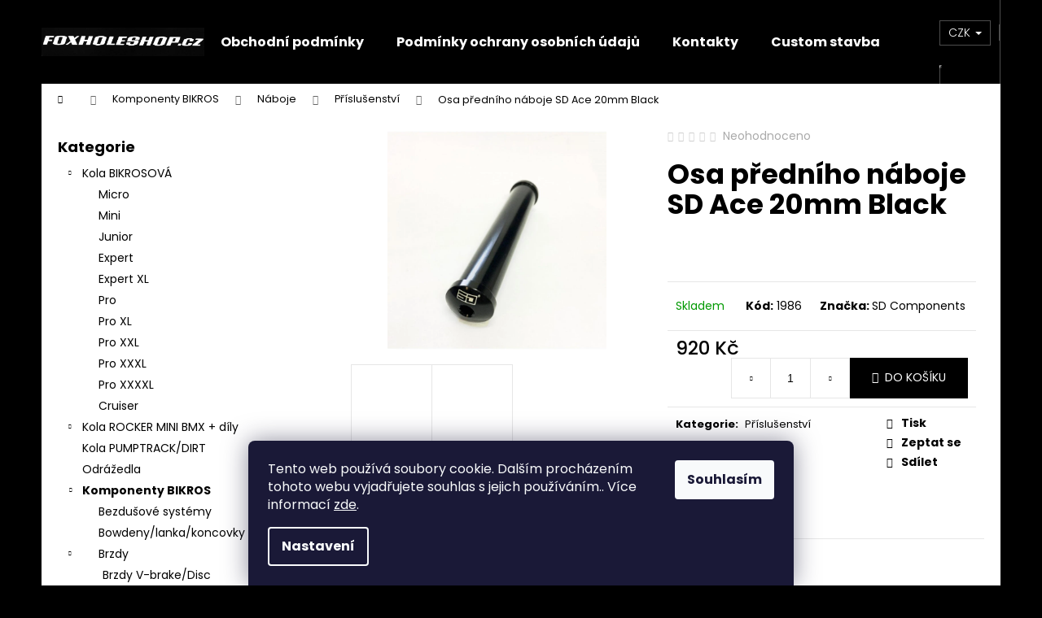

--- FILE ---
content_type: text/html; charset=utf-8
request_url: https://www.foxholeshop.cz/osa-predniho-naboje-sd-ace-20mm-black/
body_size: 24696
content:
<!doctype html><html lang="cs" dir="ltr" class="header-background-dark external-fonts-loaded"><head><meta charset="utf-8" /><meta name="viewport" content="width=device-width,initial-scale=1" /><title>Osa předního náboje SD Ace 20mm Black - FOXHOLESHOP.cz</title><link rel="preconnect" href="https://cdn.myshoptet.com" /><link rel="dns-prefetch" href="https://cdn.myshoptet.com" /><link rel="preload" href="https://cdn.myshoptet.com/prj/dist/master/cms/libs/jquery/jquery-1.11.3.min.js" as="script" /><link href="https://cdn.myshoptet.com/prj/dist/master/cms/templates/frontend_templates/shared/css/font-face/poppins.css" rel="stylesheet"><link href="https://cdn.myshoptet.com/prj/dist/master/shop/dist/font-shoptet-12.css.d637f40c301981789c16.css" rel="stylesheet"><script>
dataLayer = [];
dataLayer.push({'shoptet' : {
    "pageId": 1313,
    "pageType": "productDetail",
    "currency": "CZK",
    "currencyInfo": {
        "decimalSeparator": ",",
        "exchangeRate": 1,
        "priceDecimalPlaces": 2,
        "symbol": "K\u010d",
        "symbolLeft": 0,
        "thousandSeparator": " "
    },
    "language": "cs",
    "projectId": 392334,
    "product": {
        "id": 1997,
        "guid": "ac6be6a6-2aa7-11eb-8586-0cc47a6c9c84",
        "hasVariants": false,
        "codes": [
            {
                "code": 1986
            }
        ],
        "code": "1986",
        "name": "Osa p\u0159edn\u00edho n\u00e1boje SD Ace 20mm Black",
        "appendix": "",
        "weight": 0,
        "manufacturer": "SD Components",
        "manufacturerGuid": "1EF5333B19686EF2B105DA0BA3DED3EE",
        "currentCategory": "Komponenty BIKROS | N\u00e1boje | P\u0159\u00edslu\u0161enstv\u00ed",
        "currentCategoryGuid": "4e905585-2a5f-11eb-ac23-ac1f6b0076ec",
        "defaultCategory": "Komponenty BIKROS | N\u00e1boje | P\u0159\u00edslu\u0161enstv\u00ed",
        "defaultCategoryGuid": "4e905585-2a5f-11eb-ac23-ac1f6b0076ec",
        "currency": "CZK",
        "priceWithVat": 920
    },
    "stocks": [
        {
            "id": "ext",
            "title": "Sklad",
            "isDeliveryPoint": 0,
            "visibleOnEshop": 1
        }
    ],
    "cartInfo": {
        "id": null,
        "freeShipping": false,
        "freeShippingFrom": null,
        "leftToFreeGift": {
            "formattedPrice": "0 K\u010d",
            "priceLeft": 0
        },
        "freeGift": false,
        "leftToFreeShipping": {
            "priceLeft": null,
            "dependOnRegion": null,
            "formattedPrice": null
        },
        "discountCoupon": [],
        "getNoBillingShippingPrice": {
            "withoutVat": 0,
            "vat": 0,
            "withVat": 0
        },
        "cartItems": [],
        "taxMode": "ORDINARY"
    },
    "cart": [],
    "customer": {
        "priceRatio": 1,
        "priceListId": 1,
        "groupId": null,
        "registered": false,
        "mainAccount": false
    }
}});
dataLayer.push({'cookie_consent' : {
    "marketing": "denied",
    "analytics": "denied"
}});
document.addEventListener('DOMContentLoaded', function() {
    shoptet.consent.onAccept(function(agreements) {
        if (agreements.length == 0) {
            return;
        }
        dataLayer.push({
            'cookie_consent' : {
                'marketing' : (agreements.includes(shoptet.config.cookiesConsentOptPersonalisation)
                    ? 'granted' : 'denied'),
                'analytics': (agreements.includes(shoptet.config.cookiesConsentOptAnalytics)
                    ? 'granted' : 'denied')
            },
            'event': 'cookie_consent'
        });
    });
});
</script>
<meta property="og:type" content="website"><meta property="og:site_name" content="foxholeshop.cz"><meta property="og:url" content="https://www.foxholeshop.cz/osa-predniho-naboje-sd-ace-20mm-black/"><meta property="og:title" content="Osa předního náboje SD Ace 20mm Black - FOXHOLESHOP.cz"><meta name="author" content="FOXHOLESHOP.cz"><meta name="web_author" content="Shoptet.cz"><meta name="dcterms.rightsHolder" content="www.foxholeshop.cz"><meta name="robots" content="index,follow"><meta property="og:image" content="https://cdn.myshoptet.com/usr/www.foxholeshop.cz/user/shop/big/1997_aa.jpg?6551f65f"><meta property="og:description" content="Osa předního náboje SD Ace 20mm Black. "><meta name="description" content="Osa předního náboje SD Ace 20mm Black. "><meta property="product:price:amount" content="920"><meta property="product:price:currency" content="CZK"><style>:root {--color-primary: #000000;--color-primary-h: 0;--color-primary-s: 0%;--color-primary-l: 0%;--color-primary-hover: #343434;--color-primary-hover-h: 0;--color-primary-hover-s: 0%;--color-primary-hover-l: 20%;--color-secondary: #000000;--color-secondary-h: 0;--color-secondary-s: 0%;--color-secondary-l: 0%;--color-secondary-hover: #343434;--color-secondary-hover-h: 0;--color-secondary-hover-s: 0%;--color-secondary-hover-l: 20%;--color-tertiary: #E2E2E2;--color-tertiary-h: 0;--color-tertiary-s: 0%;--color-tertiary-l: 89%;--color-tertiary-hover: #E2E2E2;--color-tertiary-hover-h: 0;--color-tertiary-hover-s: 0%;--color-tertiary-hover-l: 89%;--color-header-background: #000000;--template-font: "Poppins";--template-headings-font: "Poppins";--header-background-url: none;--cookies-notice-background: #1A1937;--cookies-notice-color: #F8FAFB;--cookies-notice-button-hover: #f5f5f5;--cookies-notice-link-hover: #27263f;--templates-update-management-preview-mode-content: "Náhled aktualizací šablony je aktivní pro váš prohlížeč."}</style>
    
    <link href="https://cdn.myshoptet.com/prj/dist/master/shop/dist/main-12.less.a712b24f4ee06168baf8.css" rel="stylesheet" />
                <link href="https://cdn.myshoptet.com/prj/dist/master/shop/dist/mobile-header-v1-12.less.b339935b08864b3ce9dc.css" rel="stylesheet" />
    
    <script>var shoptet = shoptet || {};</script>
    <script src="https://cdn.myshoptet.com/prj/dist/master/shop/dist/main-3g-header.js.05f199e7fd2450312de2.js"></script>
<!-- User include --><!-- /User include --><link rel="shortcut icon" href="/favicon.png" type="image/x-icon" /><link rel="canonical" href="https://www.foxholeshop.cz/osa-predniho-naboje-sd-ace-20mm-black/" /><style>/* custom background */@media (min-width: 992px) {body {background-color: #000000 ;background-position: top center;background-repeat: no-repeat;background-attachment: fixed;}}</style></head><body class="desktop id-1313 in-prislusenstvi-2 template-12 type-product type-detail multiple-columns-body columns-3 ums_forms_redesign--off ums_a11y_category_page--on ums_discussion_rating_forms--off ums_flags_display_unification--on ums_a11y_login--on mobile-header-version-1"><noscript>
    <style>
        #header {
            padding-top: 0;
            position: relative !important;
            top: 0;
        }
        .header-navigation {
            position: relative !important;
        }
        .overall-wrapper {
            margin: 0 !important;
        }
        body:not(.ready) {
            visibility: visible !important;
        }
    </style>
    <div class="no-javascript">
        <div class="no-javascript__title">Musíte změnit nastavení vašeho prohlížeče</div>
        <div class="no-javascript__text">Podívejte se na: <a href="https://www.google.com/support/bin/answer.py?answer=23852">Jak povolit JavaScript ve vašem prohlížeči</a>.</div>
        <div class="no-javascript__text">Pokud používáte software na blokování reklam, může být nutné povolit JavaScript z této stránky.</div>
        <div class="no-javascript__text">Děkujeme.</div>
    </div>
</noscript>

        <div id="fb-root"></div>
        <script>
            window.fbAsyncInit = function() {
                FB.init({
                    autoLogAppEvents : true,
                    xfbml            : true,
                    version          : 'v24.0'
                });
            };
        </script>
        <script async defer crossorigin="anonymous" src="https://connect.facebook.net/cs_CZ/sdk.js#xfbml=1&version=v24.0"></script>    <div class="siteCookies siteCookies--bottom siteCookies--dark js-siteCookies" role="dialog" data-testid="cookiesPopup" data-nosnippet>
        <div class="siteCookies__form">
            <div class="siteCookies__content">
                <div class="siteCookies__text">
                    Tento web používá soubory cookie. Dalším procházením tohoto webu vyjadřujete souhlas s jejich používáním.. Více informací <a href="http://www.foxholeshop.cz/podminky-ochrany-osobnich-udaju/" target="\" _blank="" rel="\" noreferrer="">zde</a>.
                </div>
                <p class="siteCookies__links">
                    <button class="siteCookies__link js-cookies-settings" aria-label="Nastavení cookies" data-testid="cookiesSettings">Nastavení</button>
                </p>
            </div>
            <div class="siteCookies__buttonWrap">
                                <button class="siteCookies__button js-cookiesConsentSubmit" value="all" aria-label="Přijmout cookies" data-testid="buttonCookiesAccept">Souhlasím</button>
            </div>
        </div>
        <script>
            document.addEventListener("DOMContentLoaded", () => {
                const siteCookies = document.querySelector('.js-siteCookies');
                document.addEventListener("scroll", shoptet.common.throttle(() => {
                    const st = document.documentElement.scrollTop;
                    if (st > 1) {
                        siteCookies.classList.add('siteCookies--scrolled');
                    } else {
                        siteCookies.classList.remove('siteCookies--scrolled');
                    }
                }, 100));
            });
        </script>
    </div>
<a href="#content" class="skip-link sr-only">Přejít na obsah</a><div class="overall-wrapper">
    <div class="user-action">
                        <dialog id="login" class="dialog dialog--modal dialog--fullscreen js-dialog--modal" aria-labelledby="loginHeading">
        <div class="dialog__close dialog__close--arrow">
                        <button type="button" class="btn toggle-window-arr" data-dialog-close data-testid="backToShop">Zpět <span>do obchodu</span></button>
            </div>
        <div class="dialog__wrapper">
            <div class="dialog__content dialog__content--form">
                <div class="dialog__header">
                    <h2 id="loginHeading" class="dialog__heading dialog__heading--login">Přihlášení k vašemu účtu</h2>
                </div>
                <div id="customerLogin" class="dialog__body">
                    <form action="/action/Customer/Login/" method="post" id="formLoginIncluded" class="csrf-enabled formLogin" data-testid="formLogin"><input type="hidden" name="referer" value="" /><div class="form-group"><div class="input-wrapper email js-validated-element-wrapper no-label"><input type="email" name="email" class="form-control" autofocus placeholder="E-mailová adresa (např. jan@novak.cz)" data-testid="inputEmail" autocomplete="email" required /></div></div><div class="form-group"><div class="input-wrapper password js-validated-element-wrapper no-label"><input type="password" name="password" class="form-control" placeholder="Heslo" data-testid="inputPassword" autocomplete="current-password" required /><span class="no-display">Nemůžete vyplnit toto pole</span><input type="text" name="surname" value="" class="no-display" /></div></div><div class="form-group"><div class="login-wrapper"><button type="submit" class="btn btn-secondary btn-text btn-login" data-testid="buttonSubmit">Přihlásit se</button><div class="password-helper"><a href="/registrace/" data-testid="signup" rel="nofollow">Nová registrace</a><a href="/klient/zapomenute-heslo/" rel="nofollow">Zapomenuté heslo</a></div></div></div></form>
                </div>
            </div>
        </div>
    </dialog>
            </div>
<header id="header"><div class="container navigation-wrapper"><div class="site-name"><a href="/" data-testid="linkWebsiteLogo"><img src="https://cdn.myshoptet.com/usr/www.foxholeshop.cz/user/logos/sta__en___soubor_(22)-6.jpg" alt="FOXHOLESHOP.cz" fetchpriority="low" /></a></div><nav id="navigation" aria-label="Hlavní menu" data-collapsible="true"><div class="navigation-in menu"><ul class="menu-level-1" role="menubar" data-testid="headerMenuItems"><li class="menu-item-39" role="none"><a href="/obchodni-podminky/" data-testid="headerMenuItem" role="menuitem" aria-expanded="false"><b>Obchodní podmínky</b></a></li>
<li class="menu-item-691" role="none"><a href="/podminky-ochrany-osobnich-udaju/" data-testid="headerMenuItem" role="menuitem" aria-expanded="false"><b>Podmínky ochrany osobních údajů </b></a></li>
<li class="menu-item-29" role="none"><a href="/kontakty/" data-testid="headerMenuItem" role="menuitem" aria-expanded="false"><b>Kontakty</b></a></li>
<li class="menu-item-2087" role="none"><a href="/custom-stavba-kola-na-zakazku/" data-testid="headerMenuItem" role="menuitem" aria-expanded="false"><b>Custom stavba kola na zakázku</b></a></li>
<li class="menu-item-2096" role="none"><a href="/servis-2/" data-testid="headerMenuItem" role="menuitem" aria-expanded="false"><b>Servis</b></a></li>
<li class="appended-category menu-item-705 ext" role="none"><a href="/kola-bikrosova/"><b>Kola BIKROSOVÁ</b><span class="submenu-arrow" role="menuitem"></span></a><ul class="menu-level-2 menu-level-2-appended" role="menu"><li class="menu-item-1472" role="none"><a href="/micro/" data-testid="headerMenuItem" role="menuitem"><span>Micro</span></a></li><li class="menu-item-1475" role="none"><a href="/mini/" data-testid="headerMenuItem" role="menuitem"><span>Mini</span></a></li><li class="menu-item-1478" role="none"><a href="/junior/" data-testid="headerMenuItem" role="menuitem"><span>Junior</span></a></li><li class="menu-item-1481" role="none"><a href="/expert/" data-testid="headerMenuItem" role="menuitem"><span>Expert</span></a></li><li class="menu-item-1484" role="none"><a href="/expert-xl/" data-testid="headerMenuItem" role="menuitem"><span>Expert XL</span></a></li><li class="menu-item-1487" role="none"><a href="/pro/" data-testid="headerMenuItem" role="menuitem"><span>Pro</span></a></li><li class="menu-item-1490" role="none"><a href="/pro-xl/" data-testid="headerMenuItem" role="menuitem"><span>Pro XL</span></a></li><li class="menu-item-1493" role="none"><a href="/pro-xxl/" data-testid="headerMenuItem" role="menuitem"><span>Pro XXL</span></a></li><li class="menu-item-1499" role="none"><a href="/pro-xxxl/" data-testid="headerMenuItem" role="menuitem"><span>Pro XXXL</span></a></li><li class="menu-item-1502" role="none"><a href="/pro-xxxxl/" data-testid="headerMenuItem" role="menuitem"><span>Pro XXXXL</span></a></li><li class="menu-item-1505" role="none"><a href="/cruiser/" data-testid="headerMenuItem" role="menuitem"><span>Cruiser</span></a></li></ul></li><li class="appended-category menu-item-740 ext" role="none"><a href="/kola-rocker-mini-bmx/"><b>Kola ROCKER MINI BMX + díly</b><span class="submenu-arrow" role="menuitem"></span></a><ul class="menu-level-2 menu-level-2-appended" role="menu"><li class="menu-item-869" role="none"><a href="/kola-rocker-mini-bmx-2/" data-testid="headerMenuItem" role="menuitem"><span>Kola ROCKER MINI BMX</span></a></li><li class="menu-item-872" role="none"><a href="/nahradni-dily/" data-testid="headerMenuItem" role="menuitem"><span>Náhradní díly</span></a></li></ul></li><li class="appended-category menu-item-2204" role="none"><a href="/kola-pumptrack-dirt/"><b>Kola PUMPTRACK/DIRT</b></a></li><li class="appended-category menu-item-1739" role="none"><a href="/odrazedla/"><b>Odrážedla</b></a></li><li class="appended-category menu-item-714 ext" role="none"><a href="/komponenty-bikros/"><b>Komponenty BIKROS</b><span class="submenu-arrow" role="menuitem"></span></a><ul class="menu-level-2 menu-level-2-appended" role="menu"><li class="menu-item-2036" role="none"><a href="/bezdusove-systemy/" data-testid="headerMenuItem" role="menuitem"><span>Bezdušové systémy</span></a></li><li class="menu-item-749" role="none"><a href="/bowdeny-lanka/" data-testid="headerMenuItem" role="menuitem"><span>Bowdeny/lanka/koncovky</span></a></li><li class="menu-item-752" role="none"><a href="/brzdy/" data-testid="headerMenuItem" role="menuitem"><span>Brzdy</span></a></li><li class="menu-item-755" role="none"><a href="/brzdove-packy/" data-testid="headerMenuItem" role="menuitem"><span>Brzdové páky</span></a></li><li class="menu-item-761" role="none"><a href="/cepicky-ventilku/" data-testid="headerMenuItem" role="menuitem"><span>Čepičky ventilků</span></a></li><li class="menu-item-764" role="none"><a href="/draty-niple/" data-testid="headerMenuItem" role="menuitem"><span>Dráty/Niple</span></a></li><li class="menu-item-767" role="none"><a href="/duse/" data-testid="headerMenuItem" role="menuitem"><span>Duše</span></a></li><li class="menu-item-770" role="none"><a href="/gripy/" data-testid="headerMenuItem" role="menuitem"><span>Gripy</span></a></li><li class="menu-item-773" role="none"><a href="/hlavove-slozeni/" data-testid="headerMenuItem" role="menuitem"><span>Hlavové složení</span></a></li><li class="menu-item-779" role="none"><a href="/koncovky-riditek/" data-testid="headerMenuItem" role="menuitem"><span>Koncovky řídítek</span></a></li><li class="menu-item-782" role="none"><a href="/kliky/" data-testid="headerMenuItem" role="menuitem"><span>Kliky</span></a></li><li class="menu-item-785" role="none"><a href="/napinaky-retezu/" data-testid="headerMenuItem" role="menuitem"><span>Napínáky řetězu</span></a></li><li class="menu-item-788" role="none"><a href="/naboje/" data-testid="headerMenuItem" role="menuitem"><span>Náboje</span></a></li><li class="menu-item-791" role="none"><a href="/prevodniky/" data-testid="headerMenuItem" role="menuitem"><span>Převodníky</span></a></li><li class="menu-item-794" role="none"><a href="/plaste/" data-testid="headerMenuItem" role="menuitem"><span>Pláště</span></a></li><li class="menu-item-797" role="none"><a href="/predstavce/" data-testid="headerMenuItem" role="menuitem"><span>Představce</span></a></li><li class="menu-item-803" role="none"><a href="/podlozky-pod-predstavec/" data-testid="headerMenuItem" role="menuitem"><span>Podložky pod představec</span></a></li><li class="menu-item-830" role="none"><a href="/sedlove-objimky/" data-testid="headerMenuItem" role="menuitem"><span>Podsedlové objímky</span></a></li><li class="menu-item-800" role="none"><a href="/pedaly/" data-testid="headerMenuItem" role="menuitem"><span>Pedály</span></a></li><li class="menu-item-806" role="none"><a href="/ramy/" data-testid="headerMenuItem" role="menuitem"><span>Rámy</span></a></li><li class="menu-item-809" role="none"><a href="/rafky/" data-testid="headerMenuItem" role="menuitem"><span>Ráfky</span></a></li><li class="menu-item-812" role="none"><a href="/riditka/" data-testid="headerMenuItem" role="menuitem"><span>Řídítka</span></a></li><li class="menu-item-815" role="none"><a href="/retezy/" data-testid="headerMenuItem" role="menuitem"><span>Řetězy</span></a></li><li class="menu-item-821" role="none"><a href="/stredove-slozeni/" data-testid="headerMenuItem" role="menuitem"><span>Středové složení</span></a></li><li class="menu-item-824" role="none"><a href="/sedla/" data-testid="headerMenuItem" role="menuitem"><span>Sedla</span></a></li><li class="menu-item-827" role="none"><a href="/sedlovky/" data-testid="headerMenuItem" role="menuitem"><span>Sedlovky</span></a></li><li class="menu-item-833" role="none"><a href="/srouby-do-prevodniku/" data-testid="headerMenuItem" role="menuitem"><span>Šrouby do převodníků</span></a></li><li class="menu-item-836" role="none"><a href="/tabulky-cislice-bmx/" data-testid="headerMenuItem" role="menuitem"><span>Tabulky/Číslice BMX</span></a></li><li class="menu-item-776" role="none"><a href="/volnobezky-pastorky/" data-testid="headerMenuItem" role="menuitem"><span>Volnoběžky/pastorky</span></a></li><li class="menu-item-839" role="none"><a href="/vidlice/" data-testid="headerMenuItem" role="menuitem"><span>Vidlice</span></a></li><li class="menu-item-842" role="none"><a href="/zapletena-kola/" data-testid="headerMenuItem" role="menuitem"><span>Zapletená kola</span></a></li></ul></li><li class="appended-category menu-item-726 ext" role="none"><a href="/komponenty-bmx-freestyle/"><b>Komponenty BMX FREESTYLE</b><span class="submenu-arrow" role="menuitem"></span></a><ul class="menu-level-2 menu-level-2-appended" role="menu"><li class="menu-item-917" role="none"><a href="/brzdove-spaliky-2/" data-testid="headerMenuItem" role="menuitem"><span>Brzdové špalíky</span></a></li><li class="menu-item-920" role="none"><a href="/cepicky-ventilku-2/" data-testid="headerMenuItem" role="menuitem"><span>Čepičky ventilků</span></a></li><li class="menu-item-923" role="none"><a href="/draty-niple-2/" data-testid="headerMenuItem" role="menuitem"><span>Dráty/Niple</span></a></li><li class="menu-item-926" role="none"><a href="/duse-2/" data-testid="headerMenuItem" role="menuitem"><span>Duše</span></a></li><li class="menu-item-929" role="none"><a href="/gripy-2/" data-testid="headerMenuItem" role="menuitem"><span>Gripy</span></a></li><li class="menu-item-932" role="none"><a href="/hlavove-slozeni-2/" data-testid="headerMenuItem" role="menuitem"><span>Hlavové složení</span></a></li><li class="menu-item-935" role="none"><a href="/kolecka-pastorky-2/" data-testid="headerMenuItem" role="menuitem"><span>Kolečka/pastorky</span></a></li><li class="menu-item-938" role="none"><a href="/koncovky-riditek-2/" data-testid="headerMenuItem" role="menuitem"><span>Koncovky řídítek</span></a></li><li class="menu-item-947" role="none"><a href="/naboje-3/" data-testid="headerMenuItem" role="menuitem"><span>Náboje</span></a></li><li class="menu-item-956" role="none"><a href="/predstavce-2/" data-testid="headerMenuItem" role="menuitem"><span>Představce</span></a></li><li class="menu-item-959" role="none"><a href="/podlozky-pod-predstavec-2/" data-testid="headerMenuItem" role="menuitem"><span>Podložky pod představec</span></a></li><li class="menu-item-962" role="none"><a href="/pedaly-2/" data-testid="headerMenuItem" role="menuitem"><span>Pedály</span></a></li><li class="menu-item-974" role="none"><a href="/retezy-2/" data-testid="headerMenuItem" role="menuitem"><span>Řetězy</span></a></li><li class="menu-item-980" role="none"><a href="/sedla-2/" data-testid="headerMenuItem" role="menuitem"><span>Sedla</span></a></li><li class="menu-item-983" role="none"><a href="/sedlovky-3/" data-testid="headerMenuItem" role="menuitem"><span>Sedlovky</span></a></li><li class="menu-item-989" role="none"><a href="/vidlice-2/" data-testid="headerMenuItem" role="menuitem"><span>Vidlice</span></a></li></ul></li><li class="appended-category menu-item-743 ext" role="none"><a href="/komponenty-mtb/"><b>Komponenty MTB</b><span class="submenu-arrow" role="menuitem"></span></a><ul class="menu-level-2 menu-level-2-appended" role="menu"><li class="menu-item-2039" role="none"><a href="/bezdusove-systemy-2/" data-testid="headerMenuItem" role="menuitem"><span>Bezdušové systémy</span></a></li><li class="menu-item-995" role="none"><a href="/blatniky/" data-testid="headerMenuItem" role="menuitem"><span>Blatníky</span></a></li><li class="menu-item-1001" role="none"><a href="/brzdy-4/" data-testid="headerMenuItem" role="menuitem"><span>Brzdy</span></a></li><li class="menu-item-1004" role="none"><a href="/cepicky-ventilku-3/" data-testid="headerMenuItem" role="menuitem"><span>Čepičky ventilků</span></a></li><li class="menu-item-1007" role="none"><a href="/draty-niple-3/" data-testid="headerMenuItem" role="menuitem"><span>Dráty/Niple</span></a></li><li class="menu-item-1010" role="none"><a href="/duse-3/" data-testid="headerMenuItem" role="menuitem"><span>Duše</span></a></li><li class="menu-item-1013" role="none"><a href="/gripy-3/" data-testid="headerMenuItem" role="menuitem"><span>Gripy</span></a></li><li class="menu-item-1016" role="none"><a href="/hlavove-slozeni-3/" data-testid="headerMenuItem" role="menuitem"><span>Hlavové složení</span></a></li><li class="menu-item-1022" role="none"><a href="/kazety-kolecka/" data-testid="headerMenuItem" role="menuitem"><span>Kazety/kolečka</span></a></li><li class="menu-item-1025" role="none"><a href="/kliky-3/" data-testid="headerMenuItem" role="menuitem"><span>Kliky</span></a></li><li class="menu-item-1028" role="none"><a href="/koncovky-riditek-3/" data-testid="headerMenuItem" role="menuitem"><span>Koncovky řídítek</span></a></li><li class="menu-item-1034" role="none"><a href="/napinaky-retezu-3/" data-testid="headerMenuItem" role="menuitem"><span>Napínáky řetězu</span></a></li><li class="menu-item-1037" role="none"><a href="/pedaly-3/" data-testid="headerMenuItem" role="menuitem"><span>Pedály</span></a></li><li class="menu-item-1040" role="none"><a href="/plaste-3/" data-testid="headerMenuItem" role="menuitem"><span>Pláště</span></a></li><li class="menu-item-1043" role="none"><a href="/podlozky-pod-predstavec-3/" data-testid="headerMenuItem" role="menuitem"><span>Podložky pod představec</span></a></li><li class="menu-item-1073" role="none"><a href="/sedlove-objimky-3/" data-testid="headerMenuItem" role="menuitem"><span>Podsedlové objímky</span></a></li><li class="menu-item-1046" role="none"><a href="/predstavce-3/" data-testid="headerMenuItem" role="menuitem"><span>Představce</span></a></li><li class="menu-item-1052" role="none"><a href="/prevodniky-3/" data-testid="headerMenuItem" role="menuitem"><span>Převodníky</span></a></li><li class="menu-item-1058" role="none"><a href="/ramy-3/" data-testid="headerMenuItem" role="menuitem"><span>Rámy</span></a></li><li class="menu-item-1064" role="none"><a href="/retezy-3/" data-testid="headerMenuItem" role="menuitem"><span>Řetězy</span></a></li><li class="menu-item-1067" role="none"><a href="/riditka-3/" data-testid="headerMenuItem" role="menuitem"><span>Řídítka</span></a></li><li class="menu-item-1070" role="none"><a href="/sedla-3/" data-testid="headerMenuItem" role="menuitem"><span>Sedla</span></a></li><li class="menu-item-1076" role="none"><a href="/sedlovky-4/" data-testid="headerMenuItem" role="menuitem"><span>Sedlovky</span></a></li><li class="menu-item-1079" role="none"><a href="/stredove-slozeni-3/" data-testid="headerMenuItem" role="menuitem"><span>Středové složení</span></a></li><li class="menu-item-1082" role="none"><a href="/srouby-do-prevodniku-2/" data-testid="headerMenuItem" role="menuitem"><span>Šrouby do převodníků</span></a></li></ul></li><li class="appended-category menu-item-720 ext" role="none"><a href="/dresy--prilby--chranice--rukavice/"><b>Dresy, přilby, chrániče, rukavice, brýle, boty</b><span class="submenu-arrow" role="menuitem"></span></a><ul class="menu-level-2 menu-level-2-appended" role="menu"><li class="menu-item-1097" role="none"><a href="/boty/" data-testid="headerMenuItem" role="menuitem"><span>Boty</span></a></li><li class="menu-item-1100" role="none"><a href="/bryle/" data-testid="headerMenuItem" role="menuitem"><span>Brýle</span></a></li><li class="menu-item-1103" role="none"><a href="/bundy-vesty/" data-testid="headerMenuItem" role="menuitem"><span>Bundy/Vesty</span></a></li><li class="menu-item-1106" role="none"><a href="/dresy/" data-testid="headerMenuItem" role="menuitem"><span>Dresy</span></a></li><li class="menu-item-1109" role="none"><a href="/chranice-kolen-holeni/" data-testid="headerMenuItem" role="menuitem"><span>Chrániče kolen/holení</span></a></li><li class="menu-item-1112" role="none"><a href="/chranice-kotniku/" data-testid="headerMenuItem" role="menuitem"><span>Chrániče kotníků</span></a></li><li class="menu-item-1115" role="none"><a href="/chranice-krku-krcni-patere/" data-testid="headerMenuItem" role="menuitem"><span>Chrániče krku/krční páteře</span></a></li><li class="menu-item-1118" role="none"><a href="/chranice-loktu/" data-testid="headerMenuItem" role="menuitem"><span>Chrániče loktů</span></a></li><li class="menu-item-1124" role="none"><a href="/chranicove-kratasy/" data-testid="headerMenuItem" role="menuitem"><span>Chráničové kraťasy/kalhoty</span></a></li><li class="menu-item-1127" role="none"><a href="/kalhoty/" data-testid="headerMenuItem" role="menuitem"><span>Kalhoty</span></a></li><li class="menu-item-1130" role="none"><a href="/kratasy/" data-testid="headerMenuItem" role="menuitem"><span>Kraťasy</span></a></li><li class="menu-item-1133" role="none"><a href="/krunyre/" data-testid="headerMenuItem" role="menuitem"><span>Krunýře</span></a></li><li class="menu-item-1136" role="none"><a href="/ortezy/" data-testid="headerMenuItem" role="menuitem"><span>Ortézy</span></a></li><li class="menu-item-1139" role="none"><a href="/plastenky/" data-testid="headerMenuItem" role="menuitem"><span>Pláštěnky</span></a></li><li class="menu-item-1142" role="none"><a href="/ponozky-podkolenky/" data-testid="headerMenuItem" role="menuitem"><span>Ponožky/podkolenky</span></a></li><li class="menu-item-1145" role="none"><a href="/prilby/" data-testid="headerMenuItem" role="menuitem"><span>Přilby</span></a></li><li class="menu-item-1148" role="none"><a href="/rukavice/" data-testid="headerMenuItem" role="menuitem"><span>Rukavice</span></a></li></ul></li><li class="appended-category menu-item-1094" role="none"><a href="/prepravni-tasky/"><b>Přepravní tašky</b></a></li><li class="appended-category menu-item-723 ext" role="none"><a href="/obleceni-pro-volny-cas/"><b>Oblečení a vybavení pro volný čas</b><span class="submenu-arrow" role="menuitem"></span></a><ul class="menu-level-2 menu-level-2-appended" role="menu"><li class="menu-item-1178" role="none"><a href="/panske/" data-testid="headerMenuItem" role="menuitem"><span>Pánské</span></a></li><li class="menu-item-1181" role="none"><a href="/damske/" data-testid="headerMenuItem" role="menuitem"><span>Dámské</span></a></li><li class="menu-item-1184" role="none"><a href="/detske/" data-testid="headerMenuItem" role="menuitem"><span>Dětské</span></a></li><li class="menu-item-1733" role="none"><a href="/batohy/" data-testid="headerMenuItem" role="menuitem"><span>Batohy/tašky</span></a></li><li class="menu-item-1874" role="none"><a href="/slunecni-bryle/" data-testid="headerMenuItem" role="menuitem"><span>Sluneční brýle</span></a></li></ul></li><li class="appended-category menu-item-732 ext" role="none"><a href="/doplnky/"><b>Doplňky</b><span class="submenu-arrow" role="menuitem"></span></a><ul class="menu-level-2 menu-level-2-appended" role="menu"><li class="menu-item-1976" role="none"><a href="/lahve-na-piti/" data-testid="headerMenuItem" role="menuitem"><span>Láhve na pití</span></a></li><li class="menu-item-1979" role="none"><a href="/destniky/" data-testid="headerMenuItem" role="menuitem"><span>Deštníky</span></a></li><li class="menu-item-1982" role="none"><a href="/stojany-na-kola/" data-testid="headerMenuItem" role="menuitem"><span>Stojany na kola</span></a></li><li class="menu-item-2030" role="none"><a href="/osusky/" data-testid="headerMenuItem" role="menuitem"><span>Osušky</span></a></li><li class="menu-item-2129" role="none"><a href="/klicenky/" data-testid="headerMenuItem" role="menuitem"><span>Klíčenky</span></a></li><li class="menu-item-2168" role="none"><a href="/koberce/" data-testid="headerMenuItem" role="menuitem"><span>Koberce</span></a></li></ul></li><li class="appended-category menu-item-1748" role="none"><a href="/trenazery-valce/"><b>Trenažéry/Válce</b></a></li><li class="appended-category menu-item-1880" role="none"><a href="/kryty-na-telefon/"><b>Kryty na telefon</b></a></li><li class="appended-category menu-item-1886 ext" role="none"><a href="/servisni-naradi/"><b>Servisní nářadí</b><span class="submenu-arrow" role="menuitem"></span></a><ul class="menu-level-2 menu-level-2-appended" role="menu"><li class="menu-item-1937" role="none"><a href="/stahovaky-kolecek/" data-testid="headerMenuItem" role="menuitem"><span>Stahováky koleček/biče</span></a></li><li class="menu-item-1889" role="none"><a href="/pumpy/" data-testid="headerMenuItem" role="menuitem"><span>Pumpy</span></a></li><li class="menu-item-1943" role="none"><a href="/klice-pro-matice-prevodniku/" data-testid="headerMenuItem" role="menuitem"><span>Klíče na matice převodníků</span></a></li><li class="menu-item-1946" role="none"><a href="/stahovaky-klik/" data-testid="headerMenuItem" role="menuitem"><span>Stahováky klik</span></a></li><li class="menu-item-1949" role="none"><a href="/klice-na-stredove-slozeni/" data-testid="headerMenuItem" role="menuitem"><span>Klíče/lisy na středové složení</span></a></li><li class="menu-item-1952" role="none"><a href="/kleste-na-rozpojovani-a-spojovani-retezu/" data-testid="headerMenuItem" role="menuitem"><span>Kleště na rozpojování a spojování řetězu</span></a></li><li class="menu-item-1955" role="none"><a href="/kleste-na-lanka/" data-testid="headerMenuItem" role="menuitem"><span>Kleště na lanka</span></a></li><li class="menu-item-1958" role="none"><a href="/nytovace/" data-testid="headerMenuItem" role="menuitem"><span>Nýtovače</span></a></li><li class="menu-item-1964" role="none"><a href="/klice-na-pedaly/" data-testid="headerMenuItem" role="menuitem"><span>Klíče na pedály</span></a></li><li class="menu-item-1967" role="none"><a href="/centrklice/" data-testid="headerMenuItem" role="menuitem"><span>Centrovací klíče</span></a></li><li class="menu-item-1973" role="none"><a href="/montpaky/" data-testid="headerMenuItem" role="menuitem"><span>Montpáky</span></a></li><li class="menu-item-1985" role="none"><a href="/kufrikove-sety-servisniho-naradi/" data-testid="headerMenuItem" role="menuitem"><span>Kufříkové sety servisního nářadí</span></a></li><li class="menu-item-2015" role="none"><a href="/torx-klice/" data-testid="headerMenuItem" role="menuitem"><span>Torx klíče</span></a></li><li class="menu-item-2018" role="none"><a href="/imbusove-klice/" data-testid="headerMenuItem" role="menuitem"><span>Imbusové klíče</span></a></li><li class="menu-item-2021" role="none"><a href="/palicky/" data-testid="headerMenuItem" role="menuitem"><span>Paličky</span></a></li><li class="menu-item-2024" role="none"><a href="/momentove-klice/" data-testid="headerMenuItem" role="menuitem"><span>Momentové klíče</span></a></li><li class="menu-item-2054" role="none"><a href="/mycky-retezu--kartace/" data-testid="headerMenuItem" role="menuitem"><span>Myčky řetězu/ kartáče</span></a></li><li class="menu-item-2174" role="none"><a href="/odvzdusnovaci-sady-brzd/" data-testid="headerMenuItem" role="menuitem"><span>Odvzdušňovací sady brzd</span></a></li><li class="menu-item-2177" role="none"><a href="/brzdove-kapaliny/" data-testid="headerMenuItem" role="menuitem"><span>Brzdové kapaliny</span></a></li></ul></li><li class="appended-category menu-item-2045 ext" role="none"><a href="/oleje--maziva--cistice/"><b>Oleje, maziva, čističe</b><span class="submenu-arrow" role="menuitem"></span></a><ul class="menu-level-2 menu-level-2-appended" role="menu"><li class="menu-item-2048" role="none"><a href="/cistice/" data-testid="headerMenuItem" role="menuitem"><span>Čističe</span></a></li><li class="menu-item-2051" role="none"><a href="/oleje/" data-testid="headerMenuItem" role="menuitem"><span>Oleje</span></a></li><li class="menu-item-2057" role="none"><a href="/vosky-na-retez/" data-testid="headerMenuItem" role="menuitem"><span>Vosky na řetěz</span></a></li><li class="menu-item-2063" role="none"><a href="/vazeliny/" data-testid="headerMenuItem" role="menuitem"><span>Mazací tuky</span></a></li></ul></li><li class="ext" id="nav-manufacturers" role="none"><a href="https://www.foxholeshop.cz/znacka/" data-testid="brandsText" role="menuitem"><b>Značky</b><span class="submenu-arrow"></span></a><ul class="menu-level-2" role="menu"><li role="none"><a href="/znacka/34r/" data-testid="brandName" role="menuitem"><span>34R</span></a></li><li role="none"><a href="/znacka/alligator/" data-testid="brandName" role="menuitem"><span>ALLIGÁTOR</span></a></li><li role="none"><a href="/znacka/answer/" data-testid="brandName" role="menuitem"><span>ANSWER</span></a></li><li role="none"><a href="/znacka/box/" data-testid="brandName" role="menuitem"><span>BOX</span></a></li><li role="none"><a href="/znacka/fox-hole/" data-testid="brandName" role="menuitem"><span>FOX HOLE</span></a></li><li role="none"><a href="/znacka/gt-bicycles/" data-testid="brandName" role="menuitem"><span>GT Bicycles</span></a></li><li role="none"><a href="/znacka/inspyre/" data-testid="brandName" role="menuitem"><span>INSPYRE</span></a></li><li role="none"><a href="/znacka/ixs/" data-testid="brandName" role="menuitem"><span>IXS</span></a></li><li role="none"><a href="/znacka/kenda/" data-testid="brandName" role="menuitem"><span>KENDA</span></a></li><li role="none"><a href="/znacka/kmc/" data-testid="brandName" role="menuitem"><span>KMC</span></a></li><li role="none"><a href="/znacka/maxxis/" data-testid="brandName" role="menuitem"><span>MAXXIS</span></a></li><li role="none"><a href="/znacka/o-neal/" data-testid="brandName" role="menuitem"><span>O´NEAL</span></a></li><li role="none"><a href="/znacka/odi/" data-testid="brandName" role="menuitem"><span>ODI</span></a></li><li role="none"><a href="/znacka/pitcha/" data-testid="brandName" role="menuitem"><span>PITCHA</span></a></li><li role="none"><a href="/znacka/pride/" data-testid="brandName" role="menuitem"><span>PRIDE</span></a></li><li role="none"><a href="/znacka/promax/" data-testid="brandName" role="menuitem"><span>PROMAX</span></a></li><li role="none"><a href="/znacka/rennen/" data-testid="brandName" role="menuitem"><span>RENNEN</span></a></li><li role="none"><a href="/znacka/renthal/" data-testid="brandName" role="menuitem"><span>RENTHAL</span></a></li><li role="none"><a href="/znacka/s1-protection/" data-testid="brandName" role="menuitem"><span>S1 Protection</span></a></li><li role="none"><a href="/znacka/sd-components/" data-testid="brandName" role="menuitem"><span>SD Components</span></a></li><li role="none"><a href="/znacka/shimano/" data-testid="brandName" role="menuitem"><span>SHIMANO</span></a></li><li role="none"><a href="/znacka/shot/" data-testid="brandName" role="menuitem"><span>SHOT</span></a></li><li role="none"><a href="/znacka/sinz/" data-testid="brandName" role="menuitem"><span>SINZ</span></a></li><li role="none"><a href="/znacka/spank/" data-testid="brandName" role="menuitem"><span>SPANK</span></a></li><li role="none"><a href="/znacka/speedco/" data-testid="brandName" role="menuitem"><span>SPEEDCO</span></a></li><li role="none"><a href="/znacka/stay-strong/" data-testid="brandName" role="menuitem"><span>STAY STRONG</span></a></li><li role="none"><a href="/znacka/super-b/" data-testid="brandName" role="menuitem"><span>SUPER-B</span></a></li><li role="none"><a href="/znacka/tektro/" data-testid="brandName" role="menuitem"><span>TEKTRO</span></a></li><li role="none"><a href="/znacka/tioga/" data-testid="brandName" role="menuitem"><span>TIOGA</span></a></li><li role="none"><a href="/znacka/troy-lee-designs/" data-testid="brandName" role="menuitem"><span>TROY LEE DESIGNS</span></a></li><li role="none"><a href="/znacka/v-roller/" data-testid="brandName" role="menuitem"><span>V-ROLLER</span></a></li><li role="none"><a href="/znacka/vans/" data-testid="brandName" role="menuitem"><span>VANS</span></a></li><li role="none"><a href="/znacka/vee-tire/" data-testid="brandName" role="menuitem"><span>VEE TIRE</span></a></li><li role="none"><a href="/znacka/velo/" data-testid="brandName" role="menuitem"><span>VELO</span></a></li><li role="none"><a href="/znacka/vg/" data-testid="brandName" role="menuitem"><span>VG</span></a></li><li role="none"><a href="/znacka/wildcat/" data-testid="brandName" role="menuitem"><span>WILDCAT</span></a></li><li role="none"><a href="/znacka/yess/" data-testid="brandName" role="menuitem"><span>YESS</span></a></li><li role="none"><a href="/znacka/zulu/" data-testid="brandName" role="menuitem"><span>ZULU</span></a></li></ul>
</li></ul>
    <ul class="navigationActions" role="menu">
                    <li class="ext" role="none">
                <a href="#">
                                            <span>
                            <span>Měna</span>
                            <span>(CZK)</span>
                        </span>
                                        <span class="submenu-arrow"></span>
                </a>
                <ul class="navigationActions__submenu menu-level-2" role="menu">
                    <li role="none">
                                                    <ul role="menu">
                                                                    <li class="navigationActions__submenu__item navigationActions__submenu__item--active" role="none">
                                        <a href="/action/Currency/changeCurrency/?currencyCode=CZK" rel="nofollow" role="menuitem">CZK</a>
                                    </li>
                                                                    <li class="navigationActions__submenu__item" role="none">
                                        <a href="/action/Currency/changeCurrency/?currencyCode=EUR" rel="nofollow" role="menuitem">EUR</a>
                                    </li>
                                                            </ul>
                                                                    </li>
                </ul>
            </li>
                            <li role="none">
                                    <a href="/login/?backTo=%2Fosa-predniho-naboje-sd-ace-20mm-black%2F" rel="nofollow" data-testid="signin" role="menuitem"><span>Přihlášení</span></a>
                            </li>
                        </ul>
</div><span class="navigation-close"></span></nav><div class="menu-helper" data-testid="hamburgerMenu"><span>Více</span></div>

    <div class="navigation-buttons">
            <div class="dropdown">
        <span>Ceny v:</span>
        <button id="topNavigationDropdown" type="button" data-toggle="dropdown" aria-haspopup="true" aria-expanded="false">
            CZK
            <span class="caret"></span>
        </button>
        <ul class="dropdown-menu" aria-labelledby="topNavigationDropdown"><li><a href="/action/Currency/changeCurrency/?currencyCode=CZK" rel="nofollow">CZK</a></li><li><a href="/action/Currency/changeCurrency/?currencyCode=EUR" rel="nofollow">EUR</a></li></ul>
    </div>
        <a href="#" class="toggle-window" data-target="search" data-testid="linkSearchIcon"><span class="sr-only">Hledat</span></a>
                    
        <button class="top-nav-button top-nav-button-login" type="button" data-dialog-id="login" aria-haspopup="dialog" aria-controls="login" data-testid="signin">
            <span class="sr-only">Přihlášení</span>
        </button>
                    <a href="/kosik/" class="toggle-window cart-count" data-target="cart" data-testid="headerCart" rel="nofollow" aria-haspopup="dialog" aria-expanded="false" aria-controls="cart-widget"><span class="sr-only">Nákupní košík</span></a>
        <a href="#" class="toggle-window" data-target="navigation" data-testid="hamburgerMenu"><span class="sr-only">Menu</span></a>
    </div>

</div></header><!-- / header -->


<div id="content-wrapper" class="container content-wrapper">
    
                                <div class="breadcrumbs navigation-home-icon-wrapper" itemscope itemtype="https://schema.org/BreadcrumbList">
                                                                            <span id="navigation-first" data-basetitle="FOXHOLESHOP.cz" itemprop="itemListElement" itemscope itemtype="https://schema.org/ListItem">
                <a href="/" itemprop="item" class="navigation-home-icon"><span class="sr-only" itemprop="name">Domů</span></a>
                <span class="navigation-bullet">/</span>
                <meta itemprop="position" content="1" />
            </span>
                                <span id="navigation-1" itemprop="itemListElement" itemscope itemtype="https://schema.org/ListItem">
                <a href="/komponenty-bikros/" itemprop="item" data-testid="breadcrumbsSecondLevel"><span itemprop="name">Komponenty BIKROS</span></a>
                <span class="navigation-bullet">/</span>
                <meta itemprop="position" content="2" />
            </span>
                                <span id="navigation-2" itemprop="itemListElement" itemscope itemtype="https://schema.org/ListItem">
                <a href="/naboje/" itemprop="item" data-testid="breadcrumbsSecondLevel"><span itemprop="name">Náboje</span></a>
                <span class="navigation-bullet">/</span>
                <meta itemprop="position" content="3" />
            </span>
                                <span id="navigation-3" itemprop="itemListElement" itemscope itemtype="https://schema.org/ListItem">
                <a href="/prislusenstvi-2/" itemprop="item" data-testid="breadcrumbsSecondLevel"><span itemprop="name">Příslušenství</span></a>
                <span class="navigation-bullet">/</span>
                <meta itemprop="position" content="4" />
            </span>
                                            <span id="navigation-4" itemprop="itemListElement" itemscope itemtype="https://schema.org/ListItem" data-testid="breadcrumbsLastLevel">
                <meta itemprop="item" content="https://www.foxholeshop.cz/osa-predniho-naboje-sd-ace-20mm-black/" />
                <meta itemprop="position" content="5" />
                <span itemprop="name" data-title="Osa předního náboje SD Ace 20mm Black">Osa předního náboje SD Ace 20mm Black <span class="appendix"></span></span>
            </span>
            </div>
            
    <div class="content-wrapper-in">
                                                <aside class="sidebar sidebar-left"  data-testid="sidebarMenu">
                                                                                                <div class="sidebar-inner">
                                                                                                        <div class="box box-bg-variant box-categories">    <div class="skip-link__wrapper">
        <span id="categories-start" class="skip-link__target js-skip-link__target sr-only" tabindex="-1">&nbsp;</span>
        <a href="#categories-end" class="skip-link skip-link--start sr-only js-skip-link--start">Přeskočit kategorie</a>
    </div>

<h4>Kategorie</h4>


<div id="categories"><div class="categories cat-01 expandable expanded" id="cat-705"><div class="topic"><a href="/kola-bikrosova/">Kola BIKROSOVÁ<span class="cat-trigger">&nbsp;</span></a></div>

                    <ul class=" expanded">
                                        <li >
                <a href="/micro/">
                    Micro
                                    </a>
                                                                </li>
                                <li >
                <a href="/mini/">
                    Mini
                                    </a>
                                                                </li>
                                <li >
                <a href="/junior/">
                    Junior
                                    </a>
                                                                </li>
                                <li >
                <a href="/expert/">
                    Expert
                                    </a>
                                                                </li>
                                <li >
                <a href="/expert-xl/">
                    Expert XL
                                    </a>
                                                                </li>
                                <li >
                <a href="/pro/">
                    Pro
                                    </a>
                                                                </li>
                                <li >
                <a href="/pro-xl/">
                    Pro XL
                                    </a>
                                                                </li>
                                <li >
                <a href="/pro-xxl/">
                    Pro XXL
                                    </a>
                                                                </li>
                                <li >
                <a href="/pro-xxxl/">
                    Pro XXXL
                                    </a>
                                                                </li>
                                <li >
                <a href="/pro-xxxxl/">
                    Pro XXXXL
                                    </a>
                                                                </li>
                                <li >
                <a href="/cruiser/">
                    Cruiser
                                    </a>
                                                                </li>
                </ul>
    </div><div class="categories cat-02 expandable external" id="cat-740"><div class="topic"><a href="/kola-rocker-mini-bmx/">Kola ROCKER MINI BMX + díly<span class="cat-trigger">&nbsp;</span></a></div>

    </div><div class="categories cat-01 expanded" id="cat-2204"><div class="topic"><a href="/kola-pumptrack-dirt/">Kola PUMPTRACK/DIRT<span class="cat-trigger">&nbsp;</span></a></div></div><div class="categories cat-02 expanded" id="cat-1739"><div class="topic"><a href="/odrazedla/">Odrážedla<span class="cat-trigger">&nbsp;</span></a></div></div><div class="categories cat-01 expandable active expanded" id="cat-714"><div class="topic child-active"><a href="/komponenty-bikros/">Komponenty BIKROS<span class="cat-trigger">&nbsp;</span></a></div>

                    <ul class=" active expanded">
                                        <li >
                <a href="/bezdusove-systemy/">
                    Bezdušové systémy
                                    </a>
                                                                </li>
                                <li >
                <a href="/bowdeny-lanka/">
                    Bowdeny/lanka/koncovky
                                    </a>
                                                                </li>
                                <li class="
                                 expandable                 expanded                ">
                <a href="/brzdy/">
                    Brzdy
                    <span class="cat-trigger">&nbsp;</span>                </a>
                                                            

                    <ul class=" expanded">
                                        <li >
                <a href="/brzdy-2/">
                    Brzdy V-brake/Disc
                                    </a>
                                                                </li>
                                <li >
                <a href="/brzdove-spaliky/">
                    Brzdové špalíky
                                    </a>
                                                                </li>
                                <li >
                <a href="/brzdove-kotouce/">
                    Brzdové kotouče
                                    </a>
                                                                </li>
                                <li >
                <a href="/adaptery-brzd-doplnky-brzd/">
                    Adaptéry brzd + doplňky brzd
                                    </a>
                                                                </li>
                                <li >
                <a href="/srouby-pro-uchyceni-kotoucu/">
                    Šrouby pro uchycení kotoučů
                                    </a>
                                                                </li>
                                <li >
                <a href="/brzdove-desticky/">
                    Brzdové destičky
                                    </a>
                                                                </li>
                </ul>
    
                                                </li>
                                <li >
                <a href="/brzdove-packy/">
                    Brzdové páky
                                    </a>
                                                                </li>
                                <li >
                <a href="/cepicky-ventilku/">
                    Čepičky ventilků
                                    </a>
                                                                </li>
                                <li class="
                                 expandable                                 external">
                <a href="/draty-niple/">
                    Dráty/Niple
                    <span class="cat-trigger">&nbsp;</span>                </a>
                                                            

    
                                                </li>
                                <li class="
                                 expandable                                 external">
                <a href="/duse/">
                    Duše
                    <span class="cat-trigger">&nbsp;</span>                </a>
                                                            

    
                                                </li>
                                <li class="
                                 expandable                                 external">
                <a href="/gripy/">
                    Gripy
                    <span class="cat-trigger">&nbsp;</span>                </a>
                                                            

    
                                                </li>
                                <li class="
                                 expandable                 expanded                ">
                <a href="/hlavove-slozeni/">
                    Hlavové složení
                    <span class="cat-trigger">&nbsp;</span>                </a>
                                                            

                    <ul class=" expanded">
                                        <li >
                <a href="/1/">
                    1&quot;
                                    </a>
                                                                </li>
                                <li >
                <a href="/11-8/">
                    11/8
                                    </a>
                                                                </li>
                                <li >
                <a href="/tapered/">
                    Tapered
                                    </a>
                                                                </li>
                                <li >
                <a href="/utahovaky-hl-sloz--jezci/">
                    Utahováky hl.slož./ježci
                                    </a>
                                                                </li>
                </ul>
    
                                                </li>
                                <li >
                <a href="/koncovky-riditek/">
                    Koncovky řídítek
                                    </a>
                                                                </li>
                                <li class="
                                 expandable                                 external">
                <a href="/kliky/">
                    Kliky
                    <span class="cat-trigger">&nbsp;</span>                </a>
                                                            

    
                                                </li>
                                <li >
                <a href="/napinaky-retezu/">
                    Napínáky řetězu
                                    </a>
                                                                </li>
                                <li class="
                                 expandable                 expanded                ">
                <a href="/naboje/">
                    Náboje
                    <span class="cat-trigger">&nbsp;</span>                </a>
                                                            

                    <ul class=" active expanded">
                                        <li >
                <a href="/naboje-2/">
                    Náboje
                                    </a>
                                                                </li>
                                <li class="
                active                                                 ">
                <a href="/prislusenstvi-2/">
                    Příslušenství
                                    </a>
                                                                </li>
                </ul>
    
                                                </li>
                                <li >
                <a href="/prevodniky/">
                    Převodníky
                                    </a>
                                                                </li>
                                <li class="
                                 expandable                                 external">
                <a href="/plaste/">
                    Pláště
                    <span class="cat-trigger">&nbsp;</span>                </a>
                                                            

    
                                                </li>
                                <li class="
                                 expandable                                 external">
                <a href="/predstavce/">
                    Představce
                    <span class="cat-trigger">&nbsp;</span>                </a>
                                                            

    
                                                </li>
                                <li class="
                                 expandable                                 external">
                <a href="/podlozky-pod-predstavec/">
                    Podložky pod představec
                    <span class="cat-trigger">&nbsp;</span>                </a>
                                                            

    
                                                </li>
                                <li class="
                                 expandable                                 external">
                <a href="/sedlove-objimky/">
                    Podsedlové objímky
                    <span class="cat-trigger">&nbsp;</span>                </a>
                                                            

    
                                                </li>
                                <li class="
                                 expandable                                 external">
                <a href="/pedaly/">
                    Pedály
                    <span class="cat-trigger">&nbsp;</span>                </a>
                                                            

    
                                                </li>
                                <li class="
                                 expandable                                 external">
                <a href="/ramy/">
                    Rámy
                    <span class="cat-trigger">&nbsp;</span>                </a>
                                                            

    
                                                </li>
                                <li class="
                                 expandable                                 external">
                <a href="/rafky/">
                    Ráfky
                    <span class="cat-trigger">&nbsp;</span>                </a>
                                                            

    
                                                </li>
                                <li class="
                                 expandable                                 external">
                <a href="/riditka/">
                    Řídítka
                    <span class="cat-trigger">&nbsp;</span>                </a>
                                                            

    
                                                </li>
                                <li >
                <a href="/retezy/">
                    Řetězy
                                    </a>
                                                                </li>
                                <li class="
                                 expandable                                 external">
                <a href="/stredove-slozeni/">
                    Středové složení
                    <span class="cat-trigger">&nbsp;</span>                </a>
                                                            

    
                                                </li>
                                <li >
                <a href="/sedla/">
                    Sedla
                                    </a>
                                                                </li>
                                <li class="
                                 expandable                                 external">
                <a href="/sedlovky/">
                    Sedlovky
                    <span class="cat-trigger">&nbsp;</span>                </a>
                                                            

    
                                                </li>
                                <li >
                <a href="/srouby-do-prevodniku/">
                    Šrouby do převodníků
                                    </a>
                                                                </li>
                                <li class="
                                 expandable                                 external">
                <a href="/tabulky-cislice-bmx/">
                    Tabulky/Číslice BMX
                    <span class="cat-trigger">&nbsp;</span>                </a>
                                                            

    
                                                </li>
                                <li class="
                                 expandable                                 external">
                <a href="/volnobezky-pastorky/">
                    Volnoběžky/pastorky
                    <span class="cat-trigger">&nbsp;</span>                </a>
                                                            

    
                                                </li>
                                <li class="
                                 expandable                                 external">
                <a href="/vidlice/">
                    Vidlice
                    <span class="cat-trigger">&nbsp;</span>                </a>
                                                            

    
                                                </li>
                                <li class="
                                 expandable                                 external">
                <a href="/zapletena-kola/">
                    Zapletená kola
                    <span class="cat-trigger">&nbsp;</span>                </a>
                                                            

    
                                                </li>
                </ul>
    </div><div class="categories cat-02 expandable external" id="cat-726"><div class="topic"><a href="/komponenty-bmx-freestyle/">Komponenty BMX FREESTYLE<span class="cat-trigger">&nbsp;</span></a></div>

    </div><div class="categories cat-01 expandable external" id="cat-743"><div class="topic"><a href="/komponenty-mtb/">Komponenty MTB<span class="cat-trigger">&nbsp;</span></a></div>

    </div><div class="categories cat-02 expandable external" id="cat-720"><div class="topic"><a href="/dresy--prilby--chranice--rukavice/">Dresy, přilby, chrániče, rukavice, brýle, boty<span class="cat-trigger">&nbsp;</span></a></div>

    </div><div class="categories cat-01 expanded" id="cat-1094"><div class="topic"><a href="/prepravni-tasky/">Přepravní tašky<span class="cat-trigger">&nbsp;</span></a></div></div><div class="categories cat-02 expandable external" id="cat-723"><div class="topic"><a href="/obleceni-pro-volny-cas/">Oblečení a vybavení pro volný čas<span class="cat-trigger">&nbsp;</span></a></div>

    </div><div class="categories cat-01 expandable expanded" id="cat-732"><div class="topic"><a href="/doplnky/">Doplňky<span class="cat-trigger">&nbsp;</span></a></div>

                    <ul class=" expanded">
                                        <li >
                <a href="/lahve-na-piti/">
                    Láhve na pití
                                    </a>
                                                                </li>
                                <li >
                <a href="/destniky/">
                    Deštníky
                                    </a>
                                                                </li>
                                <li >
                <a href="/stojany-na-kola/">
                    Stojany na kola
                                    </a>
                                                                </li>
                                <li >
                <a href="/osusky/">
                    Osušky
                                    </a>
                                                                </li>
                                <li >
                <a href="/klicenky/">
                    Klíčenky
                                    </a>
                                                                </li>
                                <li >
                <a href="/koberce/">
                    Koberce
                                    </a>
                                                                </li>
                </ul>
    </div><div class="categories cat-02 expanded" id="cat-1748"><div class="topic"><a href="/trenazery-valce/">Trenažéry/Válce<span class="cat-trigger">&nbsp;</span></a></div></div><div class="categories cat-01 expanded" id="cat-1880"><div class="topic"><a href="/kryty-na-telefon/">Kryty na telefon<span class="cat-trigger">&nbsp;</span></a></div></div><div class="categories cat-02 expandable expanded" id="cat-1886"><div class="topic"><a href="/servisni-naradi/">Servisní nářadí<span class="cat-trigger">&nbsp;</span></a></div>

                    <ul class=" expanded">
                                        <li >
                <a href="/stahovaky-kolecek/">
                    Stahováky koleček/biče
                                    </a>
                                                                </li>
                                <li >
                <a href="/pumpy/">
                    Pumpy
                                    </a>
                                                                </li>
                                <li >
                <a href="/klice-pro-matice-prevodniku/">
                    Klíče na matice převodníků
                                    </a>
                                                                </li>
                                <li >
                <a href="/stahovaky-klik/">
                    Stahováky klik
                                    </a>
                                                                </li>
                                <li >
                <a href="/klice-na-stredove-slozeni/">
                    Klíče/lisy na středové složení
                                    </a>
                                                                </li>
                                <li >
                <a href="/kleste-na-rozpojovani-a-spojovani-retezu/">
                    Kleště na rozpojování a spojování řetězu
                                    </a>
                                                                </li>
                                <li >
                <a href="/kleste-na-lanka/">
                    Kleště na lanka
                                    </a>
                                                                </li>
                                <li >
                <a href="/nytovace/">
                    Nýtovače
                                    </a>
                                                                </li>
                                <li >
                <a href="/klice-na-pedaly/">
                    Klíče na pedály
                                    </a>
                                                                </li>
                                <li >
                <a href="/centrklice/">
                    Centrovací klíče
                                    </a>
                                                                </li>
                                <li >
                <a href="/montpaky/">
                    Montpáky
                                    </a>
                                                                </li>
                                <li >
                <a href="/kufrikove-sety-servisniho-naradi/">
                    Kufříkové sety servisního nářadí
                                    </a>
                                                                </li>
                                <li >
                <a href="/torx-klice/">
                    Torx klíče
                                    </a>
                                                                </li>
                                <li >
                <a href="/imbusove-klice/">
                    Imbusové klíče
                                    </a>
                                                                </li>
                                <li >
                <a href="/palicky/">
                    Paličky
                                    </a>
                                                                </li>
                                <li >
                <a href="/momentove-klice/">
                    Momentové klíče
                                    </a>
                                                                </li>
                                <li >
                <a href="/mycky-retezu--kartace/">
                    Myčky řetězu/ kartáče
                                    </a>
                                                                </li>
                                <li >
                <a href="/odvzdusnovaci-sady-brzd/">
                    Odvzdušňovací sady brzd
                                    </a>
                                                                </li>
                                <li >
                <a href="/brzdove-kapaliny/">
                    Brzdové kapaliny
                                    </a>
                                                                </li>
                </ul>
    </div><div class="categories cat-01 expandable expanded" id="cat-2045"><div class="topic"><a href="/oleje--maziva--cistice/">Oleje, maziva, čističe<span class="cat-trigger">&nbsp;</span></a></div>

                    <ul class=" expanded">
                                        <li >
                <a href="/cistice/">
                    Čističe
                                    </a>
                                                                </li>
                                <li >
                <a href="/oleje/">
                    Oleje
                                    </a>
                                                                </li>
                                <li >
                <a href="/vosky-na-retez/">
                    Vosky na řetěz
                                    </a>
                                                                </li>
                                <li >
                <a href="/vazeliny/">
                    Mazací tuky
                                    </a>
                                                                </li>
                </ul>
    </div>                <div class="categories cat-02 expandable" id="cat-manufacturers" data-testid="brandsList">
            
            <div class="topic"><a href="https://www.foxholeshop.cz/znacka/" data-testid="brandsText">Značky</a></div>
            <ul class="menu-level-2" role="menu"><li role="none"><a href="/znacka/34r/" data-testid="brandName" role="menuitem"><span>34R</span></a></li><li role="none"><a href="/znacka/alligator/" data-testid="brandName" role="menuitem"><span>ALLIGÁTOR</span></a></li><li role="none"><a href="/znacka/answer/" data-testid="brandName" role="menuitem"><span>ANSWER</span></a></li><li role="none"><a href="/znacka/box/" data-testid="brandName" role="menuitem"><span>BOX</span></a></li><li role="none"><a href="/znacka/fox-hole/" data-testid="brandName" role="menuitem"><span>FOX HOLE</span></a></li><li role="none"><a href="/znacka/gt-bicycles/" data-testid="brandName" role="menuitem"><span>GT Bicycles</span></a></li><li role="none"><a href="/znacka/inspyre/" data-testid="brandName" role="menuitem"><span>INSPYRE</span></a></li><li role="none"><a href="/znacka/ixs/" data-testid="brandName" role="menuitem"><span>IXS</span></a></li><li role="none"><a href="/znacka/kenda/" data-testid="brandName" role="menuitem"><span>KENDA</span></a></li><li role="none"><a href="/znacka/kmc/" data-testid="brandName" role="menuitem"><span>KMC</span></a></li><li role="none"><a href="/znacka/maxxis/" data-testid="brandName" role="menuitem"><span>MAXXIS</span></a></li><li role="none"><a href="/znacka/o-neal/" data-testid="brandName" role="menuitem"><span>O´NEAL</span></a></li><li role="none"><a href="/znacka/odi/" data-testid="brandName" role="menuitem"><span>ODI</span></a></li><li role="none"><a href="/znacka/pitcha/" data-testid="brandName" role="menuitem"><span>PITCHA</span></a></li><li role="none"><a href="/znacka/pride/" data-testid="brandName" role="menuitem"><span>PRIDE</span></a></li><li role="none"><a href="/znacka/promax/" data-testid="brandName" role="menuitem"><span>PROMAX</span></a></li><li role="none"><a href="/znacka/rennen/" data-testid="brandName" role="menuitem"><span>RENNEN</span></a></li><li role="none"><a href="/znacka/renthal/" data-testid="brandName" role="menuitem"><span>RENTHAL</span></a></li><li role="none"><a href="/znacka/s1-protection/" data-testid="brandName" role="menuitem"><span>S1 Protection</span></a></li><li role="none"><a href="/znacka/sd-components/" data-testid="brandName" role="menuitem"><span>SD Components</span></a></li><li role="none"><a href="/znacka/shimano/" data-testid="brandName" role="menuitem"><span>SHIMANO</span></a></li><li role="none"><a href="/znacka/shot/" data-testid="brandName" role="menuitem"><span>SHOT</span></a></li><li role="none"><a href="/znacka/sinz/" data-testid="brandName" role="menuitem"><span>SINZ</span></a></li><li role="none"><a href="/znacka/spank/" data-testid="brandName" role="menuitem"><span>SPANK</span></a></li><li role="none"><a href="/znacka/speedco/" data-testid="brandName" role="menuitem"><span>SPEEDCO</span></a></li><li role="none"><a href="/znacka/stay-strong/" data-testid="brandName" role="menuitem"><span>STAY STRONG</span></a></li><li role="none"><a href="/znacka/super-b/" data-testid="brandName" role="menuitem"><span>SUPER-B</span></a></li><li role="none"><a href="/znacka/tektro/" data-testid="brandName" role="menuitem"><span>TEKTRO</span></a></li><li role="none"><a href="/znacka/tioga/" data-testid="brandName" role="menuitem"><span>TIOGA</span></a></li><li role="none"><a href="/znacka/troy-lee-designs/" data-testid="brandName" role="menuitem"><span>TROY LEE DESIGNS</span></a></li><li role="none"><a href="/znacka/v-roller/" data-testid="brandName" role="menuitem"><span>V-ROLLER</span></a></li><li role="none"><a href="/znacka/vans/" data-testid="brandName" role="menuitem"><span>VANS</span></a></li><li role="none"><a href="/znacka/vee-tire/" data-testid="brandName" role="menuitem"><span>VEE TIRE</span></a></li><li role="none"><a href="/znacka/velo/" data-testid="brandName" role="menuitem"><span>VELO</span></a></li><li role="none"><a href="/znacka/vg/" data-testid="brandName" role="menuitem"><span>VG</span></a></li><li role="none"><a href="/znacka/wildcat/" data-testid="brandName" role="menuitem"><span>WILDCAT</span></a></li><li role="none"><a href="/znacka/yess/" data-testid="brandName" role="menuitem"><span>YESS</span></a></li><li role="none"><a href="/znacka/zulu/" data-testid="brandName" role="menuitem"><span>ZULU</span></a></li></ul>
        </div>
    </div>

    <div class="skip-link__wrapper">
        <a href="#categories-start" class="skip-link skip-link--end sr-only js-skip-link--end" tabindex="-1" hidden>Přeskočit kategorie</a>
        <span id="categories-end" class="skip-link__target js-skip-link__target sr-only" tabindex="-1">&nbsp;</span>
    </div>
</div>
                                                                                                                                                                            <div class="box box-bg-default box-sm box-onlinePayments"><h4><span>Přijímáme online platby</span></h4>
<p class="text-center">
    <img src="data:image/svg+xml,%3Csvg%20width%3D%22148%22%20height%3D%2234%22%20xmlns%3D%22http%3A%2F%2Fwww.w3.org%2F2000%2Fsvg%22%3E%3C%2Fsvg%3E" alt="Loga kreditních karet" width="148" height="34"  data-src="https://cdn.myshoptet.com/prj/dist/master/cms/img/common/payment_logos/payments.png" fetchpriority="low" />
</p>
</div>
                                                                                                                                    </div>
                                                            </aside>
                            <main id="content" class="content narrow">
                            
<div class="p-detail" itemscope itemtype="https://schema.org/Product">

    
    <meta itemprop="name" content="Osa předního náboje SD Ace 20mm Black" />
    <meta itemprop="category" content="Úvodní stránka &gt; Komponenty BIKROS &gt; Náboje &gt; Příslušenství &gt; Osa předního náboje SD Ace 20mm Black" />
    <meta itemprop="url" content="https://www.foxholeshop.cz/osa-predniho-naboje-sd-ace-20mm-black/" />
    <meta itemprop="image" content="https://cdn.myshoptet.com/usr/www.foxholeshop.cz/user/shop/big/1997_aa.jpg?6551f65f" />
            <meta itemprop="description" content="" />
                <span class="js-hidden" itemprop="manufacturer" itemscope itemtype="https://schema.org/Organization">
            <meta itemprop="name" content="SD Components" />
        </span>
        <span class="js-hidden" itemprop="brand" itemscope itemtype="https://schema.org/Brand">
            <meta itemprop="name" content="SD Components" />
        </span>
                                        
        <div class="p-detail-inner">

        <div class="p-data-wrapper">
            <div class="p-detail-inner-header">
                            <div class="stars-wrapper">
            
<span class="stars star-list">
                                                <span class="star star-off show-tooltip is-active productRatingAction" data-productid="1997" data-score="1" title="    Hodnocení:
            Neohodnoceno    "></span>
                    
                                                <span class="star star-off show-tooltip is-active productRatingAction" data-productid="1997" data-score="2" title="    Hodnocení:
            Neohodnoceno    "></span>
                    
                                                <span class="star star-off show-tooltip is-active productRatingAction" data-productid="1997" data-score="3" title="    Hodnocení:
            Neohodnoceno    "></span>
                    
                                                <span class="star star-off show-tooltip is-active productRatingAction" data-productid="1997" data-score="4" title="    Hodnocení:
            Neohodnoceno    "></span>
                    
                                                <span class="star star-off show-tooltip is-active productRatingAction" data-productid="1997" data-score="5" title="    Hodnocení:
            Neohodnoceno    "></span>
                    
    </span>
            <span class="stars-label">
                                Neohodnoceno                    </span>
        </div>
                    <h1>
                      Osa předního náboje SD Ace 20mm Black                </h1>
            </div>

                            <div class="p-short-description" data-testid="productCardShortDescr">
                    <p><br data-mce-bogus="1"></p>
                </div>
            

            <form action="/action/Cart/addCartItem/" method="post" id="product-detail-form" class="pr-action csrf-enabled" data-testid="formProduct">
                <meta itemprop="productID" content="1997" /><meta itemprop="identifier" content="ac6be6a6-2aa7-11eb-8586-0cc47a6c9c84" /><meta itemprop="sku" content="1986" /><span itemprop="offers" itemscope itemtype="https://schema.org/Offer"><link itemprop="availability" href="https://schema.org/InStock" /><meta itemprop="url" content="https://www.foxholeshop.cz/osa-predniho-naboje-sd-ace-20mm-black/" /><meta itemprop="price" content="920.00" /><meta itemprop="priceCurrency" content="CZK" /><link itemprop="itemCondition" href="https://schema.org/NewCondition" /></span><input type="hidden" name="productId" value="1997" /><input type="hidden" name="priceId" value="4892" /><input type="hidden" name="language" value="cs" />

                <div class="p-variants-block">
                                    <table class="detail-parameters">
                        <tbody>
                        
                        
                                                                                                </tbody>
                    </table>
                            </div>



            <div class="p-basic-info-block">
                <div class="block">
                                                            

    
    <span class="availability-label" style="color: #009901" data-testid="labelAvailability">
                    Skladem            </span>
    
                                </div>
                <div class="block">
                                            <span class="p-code">
        <span class="p-code-label">Kód:</span>
                    <span>1986</span>
            </span>
                </div>
                <div class="block">
                                                                <span class="p-manufacturer-label">Značka: </span> <a href="/znacka/sd-components/" data-testid="productCardBrandName">SD Components</a>
                                    </div>
            </div>

                                        
            <div class="p-to-cart-block">
                            <div class="p-final-price-wrapper">
                                                            <strong class="price-final" data-testid="productCardPrice">
            <span class="price-final-holder">
                920 Kč
    

        </span>
    </strong>
                                            <span class="price-measure">
                    
                        </span>
                    
                </div>
                            <div class="p-add-to-cart-wrapper">
                                <div class="add-to-cart" data-testid="divAddToCart">
                
<span class="quantity">
    <span
        class="increase-tooltip js-increase-tooltip"
        data-trigger="manual"
        data-container="body"
        data-original-title="Není možné zakoupit více než 9999 ks."
        aria-hidden="true"
        role="tooltip"
        data-testid="tooltip">
    </span>

    <span
        class="decrease-tooltip js-decrease-tooltip"
        data-trigger="manual"
        data-container="body"
        data-original-title="Minimální množství, které lze zakoupit, je 1 ks."
        aria-hidden="true"
        role="tooltip"
        data-testid="tooltip">
    </span>
    <label>
        <input
            type="number"
            name="amount"
            value="1"
            class="amount"
            autocomplete="off"
            data-decimals="0"
                        step="1"
            min="1"
            max="9999"
            aria-label="Množství"
            data-testid="cartAmount"/>
    </label>

    <button
        class="increase"
        type="button"
        aria-label="Zvýšit množství o 1"
        data-testid="increase">
            <span class="increase__sign">&plus;</span>
    </button>

    <button
        class="decrease"
        type="button"
        aria-label="Snížit množství o 1"
        data-testid="decrease">
            <span class="decrease__sign">&minus;</span>
    </button>
</span>
                    
                <button type="submit" class="btn btn-conversion add-to-cart-button" data-testid="buttonAddToCart" aria-label="Do košíku Osa předního náboje SD Ace 20mm Black">Do košíku</button>
            
            </div>
                            </div>
            </div>


            </form>

            
            

            <div class="p-param-block">
                <div class="detail-parameters-wrapper">
                    <table class="detail-parameters second">
                        <tr>
    <th>
        <span class="row-header-label">
            Kategorie<span class="row-header-label-colon">:</span>
        </span>
    </th>
    <td>
        <a href="/prislusenstvi-2/">Příslušenství</a>    </td>
</tr>
                    </table>
                </div>
                <div class="social-buttons-wrapper">
                    <div class="link-icons" data-testid="productDetailActionIcons">
    <a href="#" class="link-icon print" title="Tisknout produkt"><span>Tisk</span></a>
    <a href="/osa-predniho-naboje-sd-ace-20mm-black:dotaz/" class="link-icon chat" title="Mluvit s prodejcem" rel="nofollow"><span>Zeptat se</span></a>
                <a href="#" class="link-icon share js-share-buttons-trigger" title="Sdílet produkt"><span>Sdílet</span></a>
    </div>
                        <div class="social-buttons no-display">
                    <div class="facebook">
                <div
            data-layout="button"
        class="fb-share-button"
    >
</div>

            </div>
                    <div class="twitter">
                <script>
        window.twttr = (function(d, s, id) {
            var js, fjs = d.getElementsByTagName(s)[0],
                t = window.twttr || {};
            if (d.getElementById(id)) return t;
            js = d.createElement(s);
            js.id = id;
            js.src = "https://platform.twitter.com/widgets.js";
            fjs.parentNode.insertBefore(js, fjs);
            t._e = [];
            t.ready = function(f) {
                t._e.push(f);
            };
            return t;
        }(document, "script", "twitter-wjs"));
        </script>

<a
    href="https://twitter.com/share"
    class="twitter-share-button"
        data-lang="cs"
    data-url="https://www.foxholeshop.cz/osa-predniho-naboje-sd-ace-20mm-black/"
>Tweet</a>

            </div>
                                <div class="close-wrapper">
        <a href="#" class="close-after js-share-buttons-trigger" title="Sdílet produkt">Zavřít</a>
    </div>

            </div>
                </div>
            </div>


                                </div>

        <div class="p-image-wrapper">
            
            <div class="p-image" style="" data-testid="mainImage">
                

<a href="https://cdn.myshoptet.com/usr/www.foxholeshop.cz/user/shop/big/1997_aa.jpg?6551f65f" class="p-main-image cloud-zoom" data-href="https://cdn.myshoptet.com/usr/www.foxholeshop.cz/user/shop/orig/1997_aa.jpg?6551f65f"><img src="https://cdn.myshoptet.com/usr/www.foxholeshop.cz/user/shop/big/1997_aa.jpg?6551f65f" alt="AA" width="1024" height="768"  fetchpriority="high" />
</a>                


                

    

            </div>
            <div class="row">
                
    <div class="col-sm-12 p-thumbnails-wrapper">

        <div class="p-thumbnails">

            <div class="p-thumbnails-inner">

                <div>
                                                                                        <a href="https://cdn.myshoptet.com/usr/www.foxholeshop.cz/user/shop/big/1997_aa.jpg?6551f65f" class="p-thumbnail highlighted">
                            <img src="data:image/svg+xml,%3Csvg%20width%3D%22100%22%20height%3D%22100%22%20xmlns%3D%22http%3A%2F%2Fwww.w3.org%2F2000%2Fsvg%22%3E%3C%2Fsvg%3E" alt="AA" width="100" height="100"  data-src="https://cdn.myshoptet.com/usr/www.foxholeshop.cz/user/shop/related/1997_aa.jpg?6551f65f" fetchpriority="low" />
                        </a>
                        <a href="https://cdn.myshoptet.com/usr/www.foxholeshop.cz/user/shop/big/1997_aa.jpg?6551f65f" class="cbox-gal" data-gallery="lightbox[gallery]" data-alt="AA"></a>
                                                                    <a href="https://cdn.myshoptet.com/usr/www.foxholeshop.cz/user/shop/big/1997-1_gallery-3376-large.jpg?6551f65f" class="p-thumbnail">
                            <img src="data:image/svg+xml,%3Csvg%20width%3D%22100%22%20height%3D%22100%22%20xmlns%3D%22http%3A%2F%2Fwww.w3.org%2F2000%2Fsvg%22%3E%3C%2Fsvg%3E" alt="gallery 3376 large" width="100" height="100"  data-src="https://cdn.myshoptet.com/usr/www.foxholeshop.cz/user/shop/related/1997-1_gallery-3376-large.jpg?6551f65f" fetchpriority="low" />
                        </a>
                        <a href="https://cdn.myshoptet.com/usr/www.foxholeshop.cz/user/shop/big/1997-1_gallery-3376-large.jpg?6551f65f" class="cbox-gal" data-gallery="lightbox[gallery]" data-alt="gallery 3376 large"></a>
                                    </div>

            </div>

            <a href="#" class="thumbnail-prev"></a>
            <a href="#" class="thumbnail-next"></a>

        </div>

    </div>

            </div>

        </div>
    </div>

    <div class="container container--bannersBenefit">
            </div>

        



        
    <div class="shp-tabs-wrapper p-detail-tabs-wrapper">
        <div class="row">
            <div class="col-sm-12 shp-tabs-row responsive-nav">
                <div class="shp-tabs-holder">
    <ul id="p-detail-tabs" class="shp-tabs p-detail-tabs visible-links" role="tablist">
                            <li class="shp-tab active" data-testid="tabDescription">
                <a href="#description" class="shp-tab-link" role="tab" data-toggle="tab">Popis</a>
            </li>
                                                                                                                         <li class="shp-tab" data-testid="tabDiscussion">
                                <a href="#productDiscussion" class="shp-tab-link" role="tab" data-toggle="tab">Diskuze</a>
            </li>
                                        </ul>
</div>
            </div>
            <div class="col-sm-12 ">
                <div id="tab-content" class="tab-content">
                                                                                                            <div id="description" class="tab-pane fade in active" role="tabpanel">
        <div class="description-inner">
            <div class="basic-description">
                
                                    <p>Popis produktu není dostupný</p>
                            </div>
            
        </div>
    </div>
                                                                                                                                                    <div id="productDiscussion" class="tab-pane fade" role="tabpanel" data-testid="areaDiscussion">
        <div id="discussionWrapper" class="discussion-wrapper unveil-wrapper" data-parent-tab="productDiscussion" data-testid="wrapperDiscussion">
                                    
    <div class="discussionContainer js-discussion-container" data-editorid="discussion">
                    <p data-testid="textCommentNotice">Buďte první, kdo napíše příspěvek k této položce. </p>
                                                        <div class="add-comment discussion-form-trigger" data-unveil="discussion-form" aria-expanded="false" aria-controls="discussion-form" role="button">
                <span class="link-like comment-icon" data-testid="buttonAddComment">Přidat komentář</span>
                        </div>
                        <div id="discussion-form" class="discussion-form vote-form js-hidden">
                            <form action="/action/ProductDiscussion/addPost/" method="post" id="formDiscussion" data-testid="formDiscussion">
    <input type="hidden" name="formId" value="9" />
    <input type="hidden" name="discussionEntityId" value="1997" />
            <div class="row">
        <div class="form-group col-xs-12 col-sm-6">
            <input type="text" name="fullName" value="" id="fullName" class="form-control" placeholder="Jméno" data-testid="inputUserName"/>
                        <span class="no-display">Nevyplňujte toto pole:</span>
            <input type="text" name="surname" value="" class="no-display" />
        </div>
        <div class="form-group js-validated-element-wrapper no-label col-xs-12 col-sm-6">
            <input type="email" name="email" value="" id="email" class="form-control js-validate-required" placeholder="E-mail" data-testid="inputEmail"/>
        </div>
        <div class="col-xs-12">
            <div class="form-group">
                <input type="text" name="title" id="title" class="form-control" placeholder="Název" data-testid="inputTitle" />
            </div>
            <div class="form-group no-label js-validated-element-wrapper">
                <textarea name="message" id="message" class="form-control js-validate-required" rows="7" placeholder="Komentář" data-testid="inputMessage"></textarea>
            </div>
                                <div class="form-group js-validated-element-wrapper consents consents-first">
            <input
                type="hidden"
                name="consents[]"
                id="discussionConsents37"
                value="37"
                                                        data-special-message="validatorConsent"
                            />
                                        <label for="discussionConsents37" class="whole-width">
                                        Vložením komentáře souhlasíte s <a href="/podminky-ochrany-osobnich-udaju/" target="_blank" rel="noopener noreferrer">podmínkami ochrany osobních údajů</a>
                </label>
                    </div>
                            <fieldset class="box box-sm box-bg-default">
    <h4>Bezpečnostní kontrola</h4>
    <div class="form-group captcha-image">
        <img src="[data-uri]" alt="" data-testid="imageCaptcha" width="150" height="40"  fetchpriority="low" />
    </div>
    <div class="form-group js-validated-element-wrapper smart-label-wrapper">
        <label for="captcha"><span class="required-asterisk">Opište text z obrázku</span></label>
        <input type="text" id="captcha" name="captcha" class="form-control js-validate js-validate-required">
    </div>
</fieldset>
            <div class="form-group">
                <input type="submit" value="Odeslat komentář" class="btn btn-sm btn-primary" data-testid="buttonSendComment" />
            </div>
        </div>
    </div>
</form>

                    </div>
                    </div>

        </div>
    </div>
                                                        </div>
            </div>
        </div>
    </div>
</div>
                    </main>
    </div>
    
            
    
                    <div id="cart-widget" class="content-window cart-window" role="dialog" aria-hidden="true">
                <div class="content-window-in cart-window-in">
                                <button type="button" class="btn toggle-window-arr toggle-window" data-target="cart" data-testid="backToShop" aria-controls="cart-widget">Zpět <span>do obchodu</span></button>
                        <div class="container place-cart-here">
                        <div class="loader-overlay">
                            <div class="loader"></div>
                        </div>
                    </div>
                </div>
            </div>
            <div class="content-window search-window" itemscope itemtype="https://schema.org/WebSite">
                <meta itemprop="headline" content="Příslušenství"/><meta itemprop="url" content="https://www.foxholeshop.cz"/><meta itemprop="text" content="Osa předního náboje SD Ace 20mm Black. "/>                <div class="content-window-in search-window-in">
                                <button type="button" class="btn toggle-window-arr toggle-window" data-target="search" data-testid="backToShop" aria-controls="cart-widget">Zpět <span>do obchodu</span></button>
                        <div class="container">
                        <div class="search"><h2>Co potřebujete najít?</h2><form action="/action/ProductSearch/prepareString/" method="post"
    id="formSearchForm" class="search-form compact-form js-search-main"
    itemprop="potentialAction" itemscope itemtype="https://schema.org/SearchAction" data-testid="searchForm">
    <fieldset>
        <meta itemprop="target"
            content="https://www.foxholeshop.cz/vyhledavani/?string={string}"/>
        <input type="hidden" name="language" value="cs"/>
        
            
<input
    type="search"
    name="string"
        class="query-input form-control search-input js-search-input lg"
    placeholder="Napište, co hledáte"
    autocomplete="off"
    required
    itemprop="query-input"
    aria-label="Vyhledávání"
    data-testid="searchInput"
>
            <button type="submit" class="btn btn-default btn-arrow-right btn-lg" data-testid="searchBtn"><span class="sr-only">Hledat</span></button>
        
    </fieldset>
</form>
<h3>Doporučujeme</h3><div class="recommended-products"></div></div>
                    </div>
                </div>
            </div>
            
</div>
        
        
                            <footer id="footer">
                    <h2 class="sr-only">Zápatí</h2>
                    
            <div class="container footer-newsletter">
            <div class="newsletter-header">
                <h4 class="topic"><span>Odebírat newsletter</span></h4>
                <p>Nezmeškejte žádné novinky či slevy! </p>
            </div>
                            <form action="/action/MailForm/subscribeToNewsletters/" method="post" id="formNewsletter" class="subscribe-form compact-form">
    <fieldset>
        <input type="hidden" name="formId" value="2" />
                <span class="no-display">Nevyplňujte toto pole:</span>
        <input type="text" name="surname" class="no-display" />
        <div class="validator-msg-holder js-validated-element-wrapper">
            <input type="email" name="email" class="form-control" placeholder="Vaše e-mailová adresa" required />
        </div>
                                <br />
            <div>
                                    <div class="form-group js-validated-element-wrapper consents consents-first">
            <input
                type="hidden"
                name="consents[]"
                id="newsletterConsents31"
                value="31"
                                                        data-special-message="validatorConsent"
                            />
                                        <label for="newsletterConsents31" class="whole-width">
                                        Vložením e-mailu souhlasíte s <a href="/podminky-ochrany-osobnich-udaju/" target="_blank" rel="noopener noreferrer">podmínkami ochrany osobních údajů</a>
                </label>
                    </div>
                </div>
                <fieldset class="box box-sm box-bg-default">
    <h4>Bezpečnostní kontrola</h4>
    <div class="form-group captcha-image">
        <img src="[data-uri]" alt="" data-testid="imageCaptcha" width="150" height="40"  fetchpriority="low" />
    </div>
    <div class="form-group js-validated-element-wrapper smart-label-wrapper">
        <label for="captcha"><span class="required-asterisk">Opište text z obrázku</span></label>
        <input type="text" id="captcha" name="captcha" class="form-control js-validate js-validate-required">
    </div>
</fieldset>
        <button type="submit" class="btn btn-default btn-arrow-right"><span class="sr-only">Přihlásit se</span></button>
    </fieldset>
</form>

                    </div>
    
                                                            
            
                    
                        <div class="container footer-bottom">
                            <span id="signature" style="display: inline-block !important; visibility: visible !important;"><a href="https://www.shoptet.cz/?utm_source=footer&utm_medium=link&utm_campaign=create_by_shoptet" class="image" target="_blank"><img src="data:image/svg+xml,%3Csvg%20width%3D%2217%22%20height%3D%2217%22%20xmlns%3D%22http%3A%2F%2Fwww.w3.org%2F2000%2Fsvg%22%3E%3C%2Fsvg%3E" data-src="https://cdn.myshoptet.com/prj/dist/master/cms/img/common/logo/shoptetLogo.svg" width="17" height="17" alt="Shoptet" class="vam" fetchpriority="low" /></a><a href="https://www.shoptet.cz/?utm_source=footer&utm_medium=link&utm_campaign=create_by_shoptet" class="title" target="_blank">Vytvořil Shoptet</a></span>
                            <span class="copyright" data-testid="textCopyright">
                                Copyright 2026 <strong>FOXHOLESHOP.cz</strong>. Všechna práva vyhrazena.                                                            </span>
                        </div>
                    
                    
                                            
                </footer>
                <!-- / footer -->
                    
        </div>
        <!-- / overall-wrapper -->

                    <script src="https://cdn.myshoptet.com/prj/dist/master/cms/libs/jquery/jquery-1.11.3.min.js"></script>
                <script>var shoptet = shoptet || {};shoptet.abilities = {"about":{"generation":3,"id":"12"},"config":{"category":{"product":{"image_size":"detail"}},"navigation_breakpoint":991,"number_of_active_related_products":4,"product_slider":{"autoplay":false,"autoplay_speed":3000,"loop":true,"navigation":true,"pagination":true,"shadow_size":0}},"elements":{"recapitulation_in_checkout":true},"feature":{"directional_thumbnails":false,"extended_ajax_cart":true,"extended_search_whisperer":false,"fixed_header":false,"images_in_menu":false,"product_slider":false,"simple_ajax_cart":false,"smart_labels":false,"tabs_accordion":false,"tabs_responsive":true,"top_navigation_menu":false,"user_action_fullscreen":true}};shoptet.design = {"template":{"name":"Step","colorVariant":"12-one"},"layout":{"homepage":"catalog3","subPage":"catalog3","productDetail":"catalog3"},"colorScheme":{"conversionColor":"#000000","conversionColorHover":"#343434","color1":"#000000","color2":"#343434","color3":"#E2E2E2","color4":"#E2E2E2"},"fonts":{"heading":"Poppins","text":"Poppins"},"header":{"backgroundImage":null,"image":null,"logo":"https:\/\/www.foxholeshop.czuser\/logos\/sta__en___soubor_(22)-6.jpg","color":"#000000"},"background":{"enabled":true,"color":{"enabled":true,"color":"#000000"},"image":{"url":null,"attachment":"fixed","position":"center"}}};shoptet.config = {};shoptet.events = {};shoptet.runtime = {};shoptet.content = shoptet.content || {};shoptet.updates = {};shoptet.messages = [];shoptet.messages['lightboxImg'] = "Obrázek";shoptet.messages['lightboxOf'] = "z";shoptet.messages['more'] = "Více";shoptet.messages['cancel'] = "Zrušit";shoptet.messages['removedItem'] = "Položka byla odstraněna z košíku.";shoptet.messages['discountCouponWarning'] = "Zapomněli jste uplatnit slevový kupón. Pro pokračování jej uplatněte pomocí tlačítka vedle vstupního pole, nebo jej smažte.";shoptet.messages['charsNeeded'] = "Prosím, použijte minimálně 3 znaky!";shoptet.messages['invalidCompanyId'] = "Neplané IČ, povoleny jsou pouze číslice";shoptet.messages['needHelp'] = "Potřebujete pomoc?";shoptet.messages['showContacts'] = "Zobrazit kontakty";shoptet.messages['hideContacts'] = "Skrýt kontakty";shoptet.messages['ajaxError'] = "Došlo k chybě; obnovte prosím stránku a zkuste to znovu.";shoptet.messages['variantWarning'] = "Zvolte prosím variantu produktu.";shoptet.messages['chooseVariant'] = "Zvolte variantu";shoptet.messages['unavailableVariant'] = "Tato varianta není dostupná a není možné ji objednat.";shoptet.messages['withVat'] = "včetně DPH";shoptet.messages['withoutVat'] = "bez DPH";shoptet.messages['toCart'] = "Do košíku";shoptet.messages['emptyCart'] = "Prázdný košík";shoptet.messages['change'] = "Změnit";shoptet.messages['chosenBranch'] = "Zvolená pobočka";shoptet.messages['validatorRequired'] = "Povinné pole";shoptet.messages['validatorEmail'] = "Prosím vložte platnou e-mailovou adresu";shoptet.messages['validatorUrl'] = "Prosím vložte platnou URL adresu";shoptet.messages['validatorDate'] = "Prosím vložte platné datum";shoptet.messages['validatorNumber'] = "Vložte číslo";shoptet.messages['validatorDigits'] = "Prosím vložte pouze číslice";shoptet.messages['validatorCheckbox'] = "Zadejte prosím všechna povinná pole";shoptet.messages['validatorConsent'] = "Bez souhlasu nelze odeslat.";shoptet.messages['validatorPassword'] = "Hesla se neshodují";shoptet.messages['validatorInvalidPhoneNumber'] = "Vyplňte prosím platné telefonní číslo bez předvolby.";shoptet.messages['validatorInvalidPhoneNumberSuggestedRegion'] = "Neplatné číslo — navržený region: %1";shoptet.messages['validatorInvalidCompanyId'] = "Neplatné IČ, musí být ve tvaru jako %1";shoptet.messages['validatorFullName'] = "Nezapomněli jste příjmení?";shoptet.messages['validatorHouseNumber'] = "Prosím zadejte správné číslo domu";shoptet.messages['validatorZipCode'] = "Zadané PSČ neodpovídá zvolené zemi";shoptet.messages['validatorShortPhoneNumber'] = "Telefonní číslo musí mít min. 8 znaků";shoptet.messages['choose-personal-collection'] = "Prosím vyberte místo doručení u osobního odběru, není zvoleno.";shoptet.messages['choose-external-shipping'] = "Upřesněte prosím vybraný způsob dopravy";shoptet.messages['choose-ceska-posta'] = "Pobočka České Pošty není určena, zvolte prosím některou";shoptet.messages['choose-hupostPostaPont'] = "Pobočka Maďarské pošty není vybrána, zvolte prosím nějakou";shoptet.messages['choose-postSk'] = "Pobočka Slovenské pošty není zvolena, vyberte prosím některou";shoptet.messages['choose-ulozenka'] = "Pobočka Uloženky nebyla zvolena, prosím vyberte některou";shoptet.messages['choose-zasilkovna'] = "Pobočka Zásilkovny nebyla zvolena, prosím vyberte některou";shoptet.messages['choose-ppl-cz'] = "Pobočka PPL ParcelShop nebyla vybrána, vyberte prosím jednu";shoptet.messages['choose-glsCz'] = "Pobočka GLS ParcelShop nebyla zvolena, prosím vyberte některou";shoptet.messages['choose-dpd-cz'] = "Ani jedna z poboček služby DPD Parcel Shop nebyla zvolená, prosím vyberte si jednu z možností.";shoptet.messages['watchdogType'] = "Je zapotřebí vybrat jednu z možností u sledování produktu.";shoptet.messages['watchdog-consent-required'] = "Musíte zaškrtnout všechny povinné souhlasy";shoptet.messages['watchdogEmailEmpty'] = "Prosím vyplňte e-mail";shoptet.messages['privacyPolicy'] = 'Musíte souhlasit s ochranou osobních údajů';shoptet.messages['amountChanged'] = '(množství bylo změněno)';shoptet.messages['unavailableCombination'] = 'Není k dispozici v této kombinaci';shoptet.messages['specifyShippingMethod'] = 'Upřesněte dopravu';shoptet.messages['PIScountryOptionMoreBanks'] = 'Možnost platby z %1 bank';shoptet.messages['PIScountryOptionOneBank'] = 'Možnost platby z 1 banky';shoptet.messages['PIScurrencyInfoCZK'] = 'V měně CZK lze zaplatit pouze prostřednictvím českých bank.';shoptet.messages['PIScurrencyInfoHUF'] = 'V měně HUF lze zaplatit pouze prostřednictvím maďarských bank.';shoptet.messages['validatorVatIdWaiting'] = "Ověřujeme";shoptet.messages['validatorVatIdValid'] = "Ověřeno";shoptet.messages['validatorVatIdInvalid'] = "DIČ se nepodařilo ověřit, i přesto můžete objednávku dokončit";shoptet.messages['validatorVatIdInvalidOrderForbid'] = "Zadané DIČ nelze nyní ověřit, protože služba ověřování je dočasně nedostupná. Zkuste opakovat zadání později, nebo DIČ vymažte s vaši objednávku dokončete v režimu OSS. Případně kontaktujte prodejce.";shoptet.messages['validatorVatIdInvalidOssRegime'] = "Zadané DIČ nemůže být ověřeno, protože služba ověřování je dočasně nedostupná. Vaše objednávka bude dokončena v režimu OSS. Případně kontaktujte prodejce.";shoptet.messages['previous'] = "Předchozí";shoptet.messages['next'] = "Následující";shoptet.messages['close'] = "Zavřít";shoptet.messages['imageWithoutAlt'] = "Tento obrázek nemá popisek";shoptet.messages['newQuantity'] = "Nové množství:";shoptet.messages['currentQuantity'] = "Aktuální množství:";shoptet.messages['quantityRange'] = "Prosím vložte číslo v rozmezí %1 a %2";shoptet.messages['skipped'] = "Přeskočeno";shoptet.messages.validator = {};shoptet.messages.validator.nameRequired = "Zadejte jméno a příjmení.";shoptet.messages.validator.emailRequired = "Zadejte e-mailovou adresu (např. jan.novak@example.com).";shoptet.messages.validator.phoneRequired = "Zadejte telefonní číslo.";shoptet.messages.validator.messageRequired = "Napište komentář.";shoptet.messages.validator.descriptionRequired = shoptet.messages.validator.messageRequired;shoptet.messages.validator.captchaRequired = "Vyplňte bezpečnostní kontrolu.";shoptet.messages.validator.consentsRequired = "Potvrďte svůj souhlas.";shoptet.messages.validator.scoreRequired = "Zadejte počet hvězdiček.";shoptet.messages.validator.passwordRequired = "Zadejte heslo, které bude obsahovat min. 4 znaky.";shoptet.messages.validator.passwordAgainRequired = shoptet.messages.validator.passwordRequired;shoptet.messages.validator.currentPasswordRequired = shoptet.messages.validator.passwordRequired;shoptet.messages.validator.birthdateRequired = "Zadejte datum narození.";shoptet.messages.validator.billFullNameRequired = "Zadejte jméno a příjmení.";shoptet.messages.validator.deliveryFullNameRequired = shoptet.messages.validator.billFullNameRequired;shoptet.messages.validator.billStreetRequired = "Zadejte název ulice.";shoptet.messages.validator.deliveryStreetRequired = shoptet.messages.validator.billStreetRequired;shoptet.messages.validator.billHouseNumberRequired = "Zadejte číslo domu.";shoptet.messages.validator.deliveryHouseNumberRequired = shoptet.messages.validator.billHouseNumberRequired;shoptet.messages.validator.billZipRequired = "Zadejte PSČ.";shoptet.messages.validator.deliveryZipRequired = shoptet.messages.validator.billZipRequired;shoptet.messages.validator.billCityRequired = "Zadejte název města.";shoptet.messages.validator.deliveryCityRequired = shoptet.messages.validator.billCityRequired;shoptet.messages.validator.companyIdRequired = "Zadejte IČ.";shoptet.messages.validator.vatIdRequired = "Zadejte DIČ.";shoptet.messages.validator.billCompanyRequired = "Zadejte název společnosti.";shoptet.messages['loading'] = "Načítám…";shoptet.messages['stillLoading'] = "Stále načítám…";shoptet.messages['loadingFailed'] = "Načtení se nezdařilo. Zkuste to znovu.";shoptet.messages['productsSorted'] = "Produkty seřazeny.";shoptet.messages['formLoadingFailed'] = "Formulář se nepodařilo načíst. Zkuste to prosím znovu.";shoptet.messages.moreInfo = "Více informací";shoptet.config.orderingProcess = {active: false,step: false};shoptet.config.documentsRounding = '3';shoptet.config.documentPriceDecimalPlaces = '0';shoptet.config.thousandSeparator = ' ';shoptet.config.decSeparator = ',';shoptet.config.decPlaces = '2';shoptet.config.decPlacesSystemDefault = '2';shoptet.config.currencySymbol = 'Kč';shoptet.config.currencySymbolLeft = '0';shoptet.config.defaultVatIncluded = 1;shoptet.config.defaultProductMaxAmount = 9999;shoptet.config.inStockAvailabilityId = -1;shoptet.config.defaultProductMaxAmount = 9999;shoptet.config.inStockAvailabilityId = -1;shoptet.config.cartActionUrl = '/action/Cart';shoptet.config.advancedOrderUrl = '/action/Cart/GetExtendedOrder/';shoptet.config.cartContentUrl = '/action/Cart/GetCartContent/';shoptet.config.stockAmountUrl = '/action/ProductStockAmount/';shoptet.config.addToCartUrl = '/action/Cart/addCartItem/';shoptet.config.removeFromCartUrl = '/action/Cart/deleteCartItem/';shoptet.config.updateCartUrl = '/action/Cart/setCartItemAmount/';shoptet.config.addDiscountCouponUrl = '/action/Cart/addDiscountCoupon/';shoptet.config.setSelectedGiftUrl = '/action/Cart/setSelectedGift/';shoptet.config.rateProduct = '/action/ProductDetail/RateProduct/';shoptet.config.customerDataUrl = '/action/OrderingProcess/step2CustomerAjax/';shoptet.config.registerUrl = '/registrace/';shoptet.config.agreementCookieName = 'site-agreement';shoptet.config.cookiesConsentUrl = '/action/CustomerCookieConsent/';shoptet.config.cookiesConsentIsActive = 1;shoptet.config.cookiesConsentOptAnalytics = 'analytics';shoptet.config.cookiesConsentOptPersonalisation = 'personalisation';shoptet.config.cookiesConsentOptNone = 'none';shoptet.config.cookiesConsentRefuseDuration = 7;shoptet.config.cookiesConsentName = 'CookiesConsent';shoptet.config.agreementCookieExpire = 30;shoptet.config.cookiesConsentSettingsUrl = '/cookies-settings/';shoptet.config.fonts = {"google":{"attributes":"300,400,700,900:latin-ext","families":["Poppins"],"urls":["https:\/\/cdn.myshoptet.com\/prj\/dist\/master\/cms\/templates\/frontend_templates\/shared\/css\/font-face\/poppins.css"]},"custom":{"families":["shoptet"],"urls":["https:\/\/cdn.myshoptet.com\/prj\/dist\/master\/shop\/dist\/font-shoptet-12.css.d637f40c301981789c16.css"]}};shoptet.config.mobileHeaderVersion = '1';shoptet.config.fbCAPIEnabled = false;shoptet.config.fbPixelEnabled = false;shoptet.config.fbCAPIUrl = '/action/FacebookCAPI/';shoptet.content.regexp = /strana-[0-9]+[\/]/g;shoptet.content.colorboxHeader = '<div class="colorbox-html-content">';shoptet.content.colorboxFooter = '</div>';shoptet.customer = {};shoptet.csrf = shoptet.csrf || {};shoptet.csrf.token = 'csrf_RplYs5YAad9740bb7d4b36bc';shoptet.csrf.invalidTokenModal = '<div><h2>Přihlaste se prosím znovu</h2><p>Omlouváme se, ale Váš CSRF token pravděpodobně vypršel. Abychom mohli udržet Vaši bezpečnost na co největší úrovni potřebujeme, abyste se znovu přihlásili.</p><p>Děkujeme za pochopení.</p><div><a href="/login/?backTo=%2Fosa-predniho-naboje-sd-ace-20mm-black%2F">Přihlášení</a></div></div> ';shoptet.csrf.formsSelector = 'csrf-enabled';shoptet.csrf.submitListener = true;shoptet.csrf.validateURL = '/action/ValidateCSRFToken/Index/';shoptet.csrf.refreshURL = '/action/RefreshCSRFTokenNew/Index/';shoptet.csrf.enabled = true;shoptet.config.googleAnalytics ||= {};shoptet.config.googleAnalytics.isGa4Enabled = true;shoptet.config.googleAnalytics.route ||= {};shoptet.config.googleAnalytics.route.ua = "UA";shoptet.config.googleAnalytics.route.ga4 = "GA4";shoptet.config.ums_a11y_category_page = true;shoptet.config.discussion_rating_forms = false;shoptet.config.ums_forms_redesign = false;shoptet.config.showPriceWithoutVat = '';shoptet.config.ums_a11y_login = true;</script>
        
        
        
        

                    <script src="https://cdn.myshoptet.com/prj/dist/master/shop/dist/main-3g.js.d30081754cb01c7aa255.js"></script>
    <script src="https://cdn.myshoptet.com/prj/dist/master/cms/templates/frontend_templates/shared/js/jqueryui/i18n/datepicker-cs.js"></script>
        
<script>if (window.self !== window.top) {const script = document.createElement('script');script.type = 'module';script.src = "https://cdn.myshoptet.com/prj/dist/master/shop/dist/editorPreview.js.e7168e827271d1c16a1d.js";document.body.appendChild(script);}</script>                        
                                                    <!-- User include -->
        <div class="container">
            
        </div>
        <!-- /User include -->

        
        
        
        <div class="messages">
            
        </div>

        <div id="screen-reader-announcer" class="sr-only" aria-live="polite" aria-atomic="true"></div>

            <script id="trackingScript" data-products='{"products":{"4892":{"content_category":"Komponenty BIKROS \/ Náboje \/ Příslušenství","content_type":"product","content_name":"Osa předního náboje SD Ace 20mm Black","base_name":"Osa předního náboje SD Ace 20mm Black","variant":null,"manufacturer":"SD Components","content_ids":["1986"],"guid":"ac6be6a6-2aa7-11eb-8586-0cc47a6c9c84","visibility":1,"value":"920","valueWoVat":"760.33","facebookPixelVat":false,"currency":"CZK","base_id":1997,"category_path":["Komponenty BIKROS","Náboje","Příslušenství"]}},"banners":{},"lists":[]}'>
        if (typeof shoptet.tracking.processTrackingContainer === 'function') {
            shoptet.tracking.processTrackingContainer(
                document.getElementById('trackingScript').getAttribute('data-products')
            );
        } else {
            console.warn('Tracking script is not available.');
        }
    </script>
    </body>
</html>
